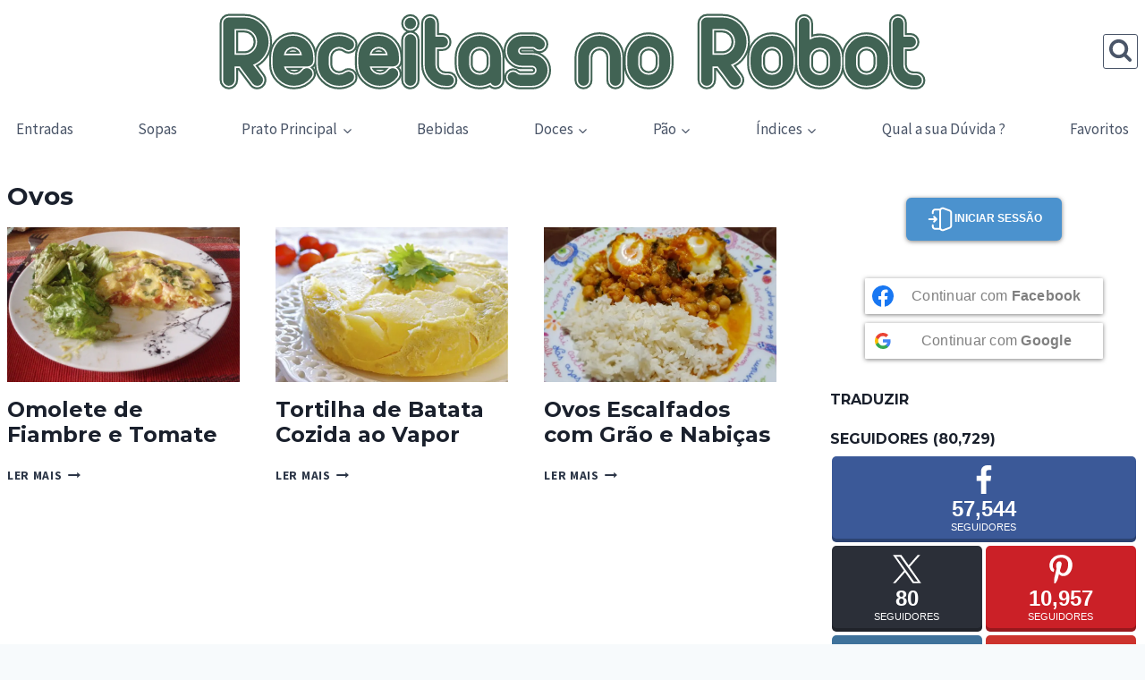

--- FILE ---
content_type: text/html; charset=UTF-8
request_url: https://receitasnorobot.com/prato/ovos
body_size: 98202
content:
<!doctype html><html lang="pt-PT" prefix="og: http://ogp.me/ns# fb: http://ogp.me/ns/fb#" class="no-js" itemtype="https://schema.org/Blog" itemscope><head><meta charset="UTF-8"><meta name="viewport" content="width=device-width, initial-scale=1, minimum-scale=1"><meta content="yes" name="apple-mobile-web-app-capable"><meta content="#009a3d" name="apple-mobile-web-app-status-bar-style"><meta content="#009a3d" name="theme-color"><link href="/favicon.ico" rel="shortcut icon" type="image/x-icon"><link href="/apple-icon-180x180.png" rel="apple-touch-icon"><link href="/manifest.json" rel="manifest"><meta content="Receitas no Robot Bimby®" name="application-name"><meta content="#ffffff" name="msapplication-TileColor"><meta content="/apple-icon-180x180.png" name="msapplication-TileImage"> <script async src="//pagead2.googlesyndication.com/pagead/js/adsbygoogle.js"></_script>
<script>
  (adsbygoogle = window.adsbygoogle || []).push({
    google_ad_client: "ca-pub-4859452606840436",
    enable_page_level_ads: true
  });</script><meta name='robots' content='index, follow, max-image-preview:large, max-snippet:-1, max-video-preview:-1' /><meta name="pinterest-rich-pin" content="false" /><title>Prato: Ovos - Receitas no Robot Bimby®</title><link rel="canonical" href="https://receitasnorobot.com/prato/ovos" /> <script type="application/ld+json" class="yoast-schema-graph">{"@context":"https://schema.org","@graph":[{"@type":"CollectionPage","@id":"https://receitasnorobot.com/prato/ovos","url":"https://receitasnorobot.com/prato/ovos","name":"Prato: Ovos - Receitas no Robot Bimby®","isPartOf":{"@id":"https://receitasnorobot.com/#website"},"primaryImageOfPage":{"@id":"https://receitasnorobot.com/prato/ovos#primaryimage"},"image":{"@id":"https://receitasnorobot.com/prato/ovos#primaryimage"},"thumbnailUrl":"https://i0.wp.com/receitasnorobot.com/wp-content/uploads/omolete-de-fiambre-e-tomate.jpg?fit=1500%2C1125&ssl=1","breadcrumb":{"@id":"https://receitasnorobot.com/prato/ovos#breadcrumb"},"inLanguage":"pt-PT"},{"@type":"ImageObject","inLanguage":"pt-PT","@id":"https://receitasnorobot.com/prato/ovos#primaryimage","url":"https://i0.wp.com/receitasnorobot.com/wp-content/uploads/omolete-de-fiambre-e-tomate.jpg?fit=1500%2C1125&ssl=1","contentUrl":"https://i0.wp.com/receitasnorobot.com/wp-content/uploads/omolete-de-fiambre-e-tomate.jpg?fit=1500%2C1125&ssl=1","width":1500,"height":1125},{"@type":"BreadcrumbList","@id":"https://receitasnorobot.com/prato/ovos#breadcrumb","itemListElement":[{"@type":"ListItem","position":1,"name":"Início","item":"https://receitasnorobot.com/"},{"@type":"ListItem","position":2,"name":"Ovos"}]},{"@type":"WebSite","@id":"https://receitasnorobot.com/#website","url":"https://receitasnorobot.com/","name":"Receitas no Robot","description":"Receitas fáceis e dicas para Bimby, Yammi, Monsieur Cuisine, Chef Express, Mycook, Companion e mais. Descobre pratos deliciosos, truques e inspiração!","publisher":{"@id":"https://receitasnorobot.com/#organization"},"alternateName":"BimbyWorld","potentialAction":[{"@type":"SearchAction","target":{"@type":"EntryPoint","urlTemplate":"https://receitasnorobot.com/?s={search_term_string}"},"query-input":{"@type":"PropertyValueSpecification","valueRequired":true,"valueName":"search_term_string"}}],"inLanguage":"pt-PT"},{"@type":"Organization","@id":"https://receitasnorobot.com/#organization","name":"Receitas no Robot","alternateName":"BimbyWorld","url":"https://receitasnorobot.com/","logo":{"@type":"ImageObject","inLanguage":"pt-PT","@id":"https://receitasnorobot.com/#/schema/logo/image/","url":"https://receitasnorobot.com/wp-content/uploads/logotype.svg","contentUrl":"https://receitasnorobot.com/wp-content/uploads/logotype.svg","width":72,"height":8,"caption":"Receitas no Robot"},"image":{"@id":"https://receitasnorobot.com/#/schema/logo/image/"},"sameAs":["https://www.facebook.com/BlogReceitasNoRobot/","https://x.com/receitasnorobot","https://www.pinterest.com/receitasnorobot","https://www.instagram.com/receitasnorobot/","https://www.youtube.com/@Receitasnorobot"]}]}</script> <link rel='dns-prefetch' href='//www.googletagmanager.com' /><link rel='dns-prefetch' href='//stats.wp.com' /><link rel='dns-prefetch' href='//maxcdn.bootstrapcdn.com' /><link rel='dns-prefetch' href='//widgets.wp.com' /><link rel='dns-prefetch' href='//s0.wp.com' /><link rel='dns-prefetch' href='//0.gravatar.com' /><link rel='dns-prefetch' href='//1.gravatar.com' /><link rel='dns-prefetch' href='//2.gravatar.com' /><link rel='dns-prefetch' href='//pagead2.googlesyndication.com' /><link rel='dns-prefetch' href='//fundingchoicesmessages.google.com' /><link rel='preconnect' href='//i0.wp.com' /><link rel='preconnect' href='//c0.wp.com' /><link rel="alternate" type="application/rss+xml" title="Receitas no Robot Bimby® &raquo; Feed" href="https://receitasnorobot.com/feed" /><link rel="alternate" type="application/rss+xml" title="Receitas no Robot Bimby® &raquo; Feed de comentários" href="https://receitasnorobot.com/comments/feed" /> <script type="application/ld+json">{"@context":"http:\/\/schema.org","@type":"ItemList","url":"https:\/\/receitasnorobot.com\/prato\/ovos","itemListElement":[{"@type":"ListItem","position":1,"url":"https:\/\/receitasnorobot.com\/omolete-de-fiambre-e-tomate"},{"@type":"ListItem","position":2,"url":"https:\/\/receitasnorobot.com\/tortilha-de-batata-cozida-ao-vapor"},{"@type":"ListItem","position":3,"url":"https:\/\/receitasnorobot.com\/ovos-escalfados-com-grao-e-nabicas"}],"numberOfItems":3}</script> <script src="[data-uri]" defer></script> <link rel="alternate" type="application/rss+xml" title="Feed Receitas no Robot Bimby® &raquo; Ovos Prato" href="https://receitasnorobot.com/prato/ovos/feed" /><style id='wp-img-auto-sizes-contain-inline-css'>img:is([sizes=auto i],[sizes^="auto," i]){contain-intrinsic-size:3000px 1500px}
/*# sourceURL=wp-img-auto-sizes-contain-inline-css */</style><link data-optimized="1" rel='stylesheet' id='widget-socialcounts-style-css' href='https://receitasnorobot.com/wp-content/litespeed/css/7c3a8fc9992dc32ca6e18a0e7141fb65.css?ver=5c304' media='all' /><style id='wp-emoji-styles-inline-css'>img.wp-smiley, img.emoji {
		display: inline !important;
		border: none !important;
		box-shadow: none !important;
		height: 1em !important;
		width: 1em !important;
		margin: 0 0.07em !important;
		vertical-align: -0.1em !important;
		background: none !important;
		padding: 0 !important;
	}
/*# sourceURL=wp-emoji-styles-inline-css */</style><link rel='stylesheet' id='wp-block-library-css' href='https://c0.wp.com/c/6.9/wp-includes/css/dist/block-library/style.min.css' media='all' /><style id='wp-block-paragraph-inline-css'>.is-small-text{font-size:.875em}.is-regular-text{font-size:1em}.is-large-text{font-size:2.25em}.is-larger-text{font-size:3em}.has-drop-cap:not(:focus):first-letter{float:left;font-size:8.4em;font-style:normal;font-weight:100;line-height:.68;margin:.05em .1em 0 0;text-transform:uppercase}body.rtl .has-drop-cap:not(:focus):first-letter{float:none;margin-left:.1em}p.has-drop-cap.has-background{overflow:hidden}:root :where(p.has-background){padding:1.25em 2.375em}:where(p.has-text-color:not(.has-link-color)) a{color:inherit}p.has-text-align-left[style*="writing-mode:vertical-lr"],p.has-text-align-right[style*="writing-mode:vertical-rl"]{rotate:180deg}
/*# sourceURL=https://c0.wp.com/c/6.9/wp-includes/blocks/paragraph/style.min.css */</style><style id='global-styles-inline-css'>:root{--wp--preset--aspect-ratio--square: 1;--wp--preset--aspect-ratio--4-3: 4/3;--wp--preset--aspect-ratio--3-4: 3/4;--wp--preset--aspect-ratio--3-2: 3/2;--wp--preset--aspect-ratio--2-3: 2/3;--wp--preset--aspect-ratio--16-9: 16/9;--wp--preset--aspect-ratio--9-16: 9/16;--wp--preset--color--black: #000000;--wp--preset--color--cyan-bluish-gray: #abb8c3;--wp--preset--color--white: #ffffff;--wp--preset--color--pale-pink: #f78da7;--wp--preset--color--vivid-red: #cf2e2e;--wp--preset--color--luminous-vivid-orange: #ff6900;--wp--preset--color--luminous-vivid-amber: #fcb900;--wp--preset--color--light-green-cyan: #7bdcb5;--wp--preset--color--vivid-green-cyan: #00d084;--wp--preset--color--pale-cyan-blue: #8ed1fc;--wp--preset--color--vivid-cyan-blue: #0693e3;--wp--preset--color--vivid-purple: #9b51e0;--wp--preset--color--theme-palette-1: var(--global-palette1);--wp--preset--color--theme-palette-2: var(--global-palette2);--wp--preset--color--theme-palette-3: var(--global-palette3);--wp--preset--color--theme-palette-4: var(--global-palette4);--wp--preset--color--theme-palette-5: var(--global-palette5);--wp--preset--color--theme-palette-6: var(--global-palette6);--wp--preset--color--theme-palette-7: var(--global-palette7);--wp--preset--color--theme-palette-8: var(--global-palette8);--wp--preset--color--theme-palette-9: var(--global-palette9);--wp--preset--color--theme-palette-10: var(--global-palette10);--wp--preset--color--theme-palette-11: var(--global-palette11);--wp--preset--color--theme-palette-12: var(--global-palette12);--wp--preset--color--theme-palette-13: var(--global-palette13);--wp--preset--color--theme-palette-14: var(--global-palette14);--wp--preset--color--theme-palette-15: var(--global-palette15);--wp--preset--gradient--vivid-cyan-blue-to-vivid-purple: linear-gradient(135deg,rgb(6,147,227) 0%,rgb(155,81,224) 100%);--wp--preset--gradient--light-green-cyan-to-vivid-green-cyan: linear-gradient(135deg,rgb(122,220,180) 0%,rgb(0,208,130) 100%);--wp--preset--gradient--luminous-vivid-amber-to-luminous-vivid-orange: linear-gradient(135deg,rgb(252,185,0) 0%,rgb(255,105,0) 100%);--wp--preset--gradient--luminous-vivid-orange-to-vivid-red: linear-gradient(135deg,rgb(255,105,0) 0%,rgb(207,46,46) 100%);--wp--preset--gradient--very-light-gray-to-cyan-bluish-gray: linear-gradient(135deg,rgb(238,238,238) 0%,rgb(169,184,195) 100%);--wp--preset--gradient--cool-to-warm-spectrum: linear-gradient(135deg,rgb(74,234,220) 0%,rgb(151,120,209) 20%,rgb(207,42,186) 40%,rgb(238,44,130) 60%,rgb(251,105,98) 80%,rgb(254,248,76) 100%);--wp--preset--gradient--blush-light-purple: linear-gradient(135deg,rgb(255,206,236) 0%,rgb(152,150,240) 100%);--wp--preset--gradient--blush-bordeaux: linear-gradient(135deg,rgb(254,205,165) 0%,rgb(254,45,45) 50%,rgb(107,0,62) 100%);--wp--preset--gradient--luminous-dusk: linear-gradient(135deg,rgb(255,203,112) 0%,rgb(199,81,192) 50%,rgb(65,88,208) 100%);--wp--preset--gradient--pale-ocean: linear-gradient(135deg,rgb(255,245,203) 0%,rgb(182,227,212) 50%,rgb(51,167,181) 100%);--wp--preset--gradient--electric-grass: linear-gradient(135deg,rgb(202,248,128) 0%,rgb(113,206,126) 100%);--wp--preset--gradient--midnight: linear-gradient(135deg,rgb(2,3,129) 0%,rgb(40,116,252) 100%);--wp--preset--font-size--small: var(--global-font-size-small);--wp--preset--font-size--medium: var(--global-font-size-medium);--wp--preset--font-size--large: var(--global-font-size-large);--wp--preset--font-size--x-large: 42px;--wp--preset--font-size--larger: var(--global-font-size-larger);--wp--preset--font-size--xxlarge: var(--global-font-size-xxlarge);--wp--preset--spacing--20: 0.44rem;--wp--preset--spacing--30: 0.67rem;--wp--preset--spacing--40: 1rem;--wp--preset--spacing--50: 1.5rem;--wp--preset--spacing--60: 2.25rem;--wp--preset--spacing--70: 3.38rem;--wp--preset--spacing--80: 5.06rem;--wp--preset--shadow--natural: 6px 6px 9px rgba(0, 0, 0, 0.2);--wp--preset--shadow--deep: 12px 12px 50px rgba(0, 0, 0, 0.4);--wp--preset--shadow--sharp: 6px 6px 0px rgba(0, 0, 0, 0.2);--wp--preset--shadow--outlined: 6px 6px 0px -3px rgb(255, 255, 255), 6px 6px rgb(0, 0, 0);--wp--preset--shadow--crisp: 6px 6px 0px rgb(0, 0, 0);}:where(.is-layout-flex){gap: 0.5em;}:where(.is-layout-grid){gap: 0.5em;}body .is-layout-flex{display: flex;}.is-layout-flex{flex-wrap: wrap;align-items: center;}.is-layout-flex > :is(*, div){margin: 0;}body .is-layout-grid{display: grid;}.is-layout-grid > :is(*, div){margin: 0;}:where(.wp-block-columns.is-layout-flex){gap: 2em;}:where(.wp-block-columns.is-layout-grid){gap: 2em;}:where(.wp-block-post-template.is-layout-flex){gap: 1.25em;}:where(.wp-block-post-template.is-layout-grid){gap: 1.25em;}.has-black-color{color: var(--wp--preset--color--black) !important;}.has-cyan-bluish-gray-color{color: var(--wp--preset--color--cyan-bluish-gray) !important;}.has-white-color{color: var(--wp--preset--color--white) !important;}.has-pale-pink-color{color: var(--wp--preset--color--pale-pink) !important;}.has-vivid-red-color{color: var(--wp--preset--color--vivid-red) !important;}.has-luminous-vivid-orange-color{color: var(--wp--preset--color--luminous-vivid-orange) !important;}.has-luminous-vivid-amber-color{color: var(--wp--preset--color--luminous-vivid-amber) !important;}.has-light-green-cyan-color{color: var(--wp--preset--color--light-green-cyan) !important;}.has-vivid-green-cyan-color{color: var(--wp--preset--color--vivid-green-cyan) !important;}.has-pale-cyan-blue-color{color: var(--wp--preset--color--pale-cyan-blue) !important;}.has-vivid-cyan-blue-color{color: var(--wp--preset--color--vivid-cyan-blue) !important;}.has-vivid-purple-color{color: var(--wp--preset--color--vivid-purple) !important;}.has-black-background-color{background-color: var(--wp--preset--color--black) !important;}.has-cyan-bluish-gray-background-color{background-color: var(--wp--preset--color--cyan-bluish-gray) !important;}.has-white-background-color{background-color: var(--wp--preset--color--white) !important;}.has-pale-pink-background-color{background-color: var(--wp--preset--color--pale-pink) !important;}.has-vivid-red-background-color{background-color: var(--wp--preset--color--vivid-red) !important;}.has-luminous-vivid-orange-background-color{background-color: var(--wp--preset--color--luminous-vivid-orange) !important;}.has-luminous-vivid-amber-background-color{background-color: var(--wp--preset--color--luminous-vivid-amber) !important;}.has-light-green-cyan-background-color{background-color: var(--wp--preset--color--light-green-cyan) !important;}.has-vivid-green-cyan-background-color{background-color: var(--wp--preset--color--vivid-green-cyan) !important;}.has-pale-cyan-blue-background-color{background-color: var(--wp--preset--color--pale-cyan-blue) !important;}.has-vivid-cyan-blue-background-color{background-color: var(--wp--preset--color--vivid-cyan-blue) !important;}.has-vivid-purple-background-color{background-color: var(--wp--preset--color--vivid-purple) !important;}.has-black-border-color{border-color: var(--wp--preset--color--black) !important;}.has-cyan-bluish-gray-border-color{border-color: var(--wp--preset--color--cyan-bluish-gray) !important;}.has-white-border-color{border-color: var(--wp--preset--color--white) !important;}.has-pale-pink-border-color{border-color: var(--wp--preset--color--pale-pink) !important;}.has-vivid-red-border-color{border-color: var(--wp--preset--color--vivid-red) !important;}.has-luminous-vivid-orange-border-color{border-color: var(--wp--preset--color--luminous-vivid-orange) !important;}.has-luminous-vivid-amber-border-color{border-color: var(--wp--preset--color--luminous-vivid-amber) !important;}.has-light-green-cyan-border-color{border-color: var(--wp--preset--color--light-green-cyan) !important;}.has-vivid-green-cyan-border-color{border-color: var(--wp--preset--color--vivid-green-cyan) !important;}.has-pale-cyan-blue-border-color{border-color: var(--wp--preset--color--pale-cyan-blue) !important;}.has-vivid-cyan-blue-border-color{border-color: var(--wp--preset--color--vivid-cyan-blue) !important;}.has-vivid-purple-border-color{border-color: var(--wp--preset--color--vivid-purple) !important;}.has-vivid-cyan-blue-to-vivid-purple-gradient-background{background: var(--wp--preset--gradient--vivid-cyan-blue-to-vivid-purple) !important;}.has-light-green-cyan-to-vivid-green-cyan-gradient-background{background: var(--wp--preset--gradient--light-green-cyan-to-vivid-green-cyan) !important;}.has-luminous-vivid-amber-to-luminous-vivid-orange-gradient-background{background: var(--wp--preset--gradient--luminous-vivid-amber-to-luminous-vivid-orange) !important;}.has-luminous-vivid-orange-to-vivid-red-gradient-background{background: var(--wp--preset--gradient--luminous-vivid-orange-to-vivid-red) !important;}.has-very-light-gray-to-cyan-bluish-gray-gradient-background{background: var(--wp--preset--gradient--very-light-gray-to-cyan-bluish-gray) !important;}.has-cool-to-warm-spectrum-gradient-background{background: var(--wp--preset--gradient--cool-to-warm-spectrum) !important;}.has-blush-light-purple-gradient-background{background: var(--wp--preset--gradient--blush-light-purple) !important;}.has-blush-bordeaux-gradient-background{background: var(--wp--preset--gradient--blush-bordeaux) !important;}.has-luminous-dusk-gradient-background{background: var(--wp--preset--gradient--luminous-dusk) !important;}.has-pale-ocean-gradient-background{background: var(--wp--preset--gradient--pale-ocean) !important;}.has-electric-grass-gradient-background{background: var(--wp--preset--gradient--electric-grass) !important;}.has-midnight-gradient-background{background: var(--wp--preset--gradient--midnight) !important;}.has-small-font-size{font-size: var(--wp--preset--font-size--small) !important;}.has-medium-font-size{font-size: var(--wp--preset--font-size--medium) !important;}.has-large-font-size{font-size: var(--wp--preset--font-size--large) !important;}.has-x-large-font-size{font-size: var(--wp--preset--font-size--x-large) !important;}
/*# sourceURL=global-styles-inline-css */</style><style id='classic-theme-styles-inline-css'>/*! This file is auto-generated */
.wp-block-button__link{color:#fff;background-color:#32373c;border-radius:9999px;box-shadow:none;text-decoration:none;padding:calc(.667em + 2px) calc(1.333em + 2px);font-size:1.125em}.wp-block-file__button{background:#32373c;color:#fff;text-decoration:none}
/*# sourceURL=/wp-includes/css/classic-themes.min.css */</style><link data-optimized="1" rel='stylesheet' id='awsm-ead-public-css' href='https://receitasnorobot.com/wp-content/litespeed/css/7b38a0eb615e3d7b27a7e767b9a0a6f1.css?ver=b42df' media='all' /><link data-optimized="1" rel='stylesheet' id='crp-public-css' href='https://receitasnorobot.com/wp-content/litespeed/css/dd79c035c69ea4546a0b99f3976b377c.css?ver=16cfe' media='all' /><link data-optimized="1" rel='stylesheet' id='pwp-offline-style-css' href='https://receitasnorobot.com/wp-content/litespeed/css/b56accb56ea64092326288703b19aa9b.css?ver=73093' media='all' /><link data-optimized="1" rel='stylesheet' id='sfwppa-public-style-css' href='https://receitasnorobot.com/wp-content/litespeed/css/e10b833e16ad1d590e19bd3a81d7b312.css?ver=704fd' media='all' /><link data-optimized="1" rel='stylesheet' id='vlp-public-css' href='https://receitasnorobot.com/wp-content/litespeed/css/ed5a7f5dc3dc58340cfc74f1cec5ba83.css?ver=386e5' media='all' /><link data-optimized="1" rel='stylesheet' id='copy_post_url_css-css' href='https://receitasnorobot.com/wp-content/litespeed/css/a1d26a536be25fd4c824aa4a9653b40a.css?ver=7d6d4' media='all' /><link data-optimized="1" rel='stylesheet' id='dps-columns-css' href='https://receitasnorobot.com/wp-content/litespeed/css/b5cd82282da4bcd1d9589ea83c3325c6.css?ver=4e6d7' media='all' /><link data-optimized="1" rel='stylesheet' id='zct_tl_style-css' href='https://receitasnorobot.com/wp-content/litespeed/css/0bdf254dd84f290ead0e26adb09b2738.css?ver=0f564' media='all' /><link data-optimized="1" rel='stylesheet' id='kadence-global-css' href='https://receitasnorobot.com/wp-content/litespeed/css/a796134f2986d3e9eeadfffbf0054eb3.css?ver=3c60e' media='all' /><style id='kadence-global-inline-css'>/* Kadence Base CSS */
:root{--global-palette1:#5e8e79;--global-palette2:#416354;--global-palette3:#1A202C;--global-palette4:#2D3748;--global-palette5:#4A5568;--global-palette6:#718096;--global-palette7:#EDF2F7;--global-palette8:#F7FAFC;--global-palette9:#ffffff;--global-palette10:oklch(from var(--global-palette1) calc(l + 0.10 * (1 - l)) calc(c * 1.00) calc(h + 180) / 100%);--global-palette11:#13612e;--global-palette12:#1159af;--global-palette13:#b82105;--global-palette14:#f7630c;--global-palette15:#f5a524;--global-palette9rgb:255, 255, 255;--global-palette-highlight:var(--global-palette1);--global-palette-highlight-alt:var(--global-palette2);--global-palette-highlight-alt2:var(--global-palette9);--global-palette-btn-bg:var(--global-palette1);--global-palette-btn-bg-hover:var(--global-palette2);--global-palette-btn:var(--global-palette9);--global-palette-btn-hover:var(--global-palette9);--global-palette-btn-sec-bg:var(--global-palette7);--global-palette-btn-sec-bg-hover:var(--global-palette2);--global-palette-btn-sec:var(--global-palette3);--global-palette-btn-sec-hover:var(--global-palette9);--global-body-font-family:'Source Sans Pro', var(--global-fallback-font);--global-heading-font-family:Montserrat, var(--global-fallback-font);--global-primary-nav-font-family:inherit;--global-fallback-font:sans-serif;--global-display-fallback-font:sans-serif;--global-content-width:1290px;--global-content-wide-width:calc(1290px + 230px);--global-content-narrow-width:842px;--global-content-edge-padding:0.5rem;--global-content-boxed-padding:2rem;--global-calc-content-width:calc(1290px - var(--global-content-edge-padding) - var(--global-content-edge-padding) );--wp--style--global--content-size:var(--global-calc-content-width);}.wp-site-blocks{--global-vw:calc( 100vw - ( 0.5 * var(--scrollbar-offset)));}body{background:var(--global-palette8);-webkit-font-smoothing:antialiased;-moz-osx-font-smoothing:grayscale;}body, input, select, optgroup, textarea{font-style:normal;font-weight:normal;font-size:17px;line-height:1.6;font-family:var(--global-body-font-family);color:var(--global-palette4);}.content-bg, body.content-style-unboxed .site{background:var(--global-palette9);}h1,h2,h3,h4,h5,h6{font-family:var(--global-heading-font-family);}h1{font-style:normal;font-weight:700;font-size:28px;line-height:1.3;color:var(--global-palette3);}h2{font-style:normal;font-weight:700;font-size:24px;line-height:1.2;color:var(--global-palette3);}h3{font-style:normal;font-weight:700;font-size:20px;line-height:1.2;color:var(--global-palette3);}h4{font-weight:700;font-size:22px;line-height:1.5;color:var(--global-palette4);}h5{font-weight:700;font-size:20px;line-height:1.5;color:var(--global-palette4);}h6{font-weight:700;font-size:18px;line-height:1.5;color:var(--global-palette5);}.entry-hero .kadence-breadcrumbs{max-width:1290px;}.site-container, .site-header-row-layout-contained, .site-footer-row-layout-contained, .entry-hero-layout-contained, .comments-area, .alignfull > .wp-block-cover__inner-container, .alignwide > .wp-block-cover__inner-container{max-width:var(--global-content-width);}.content-width-narrow .content-container.site-container, .content-width-narrow .hero-container.site-container{max-width:var(--global-content-narrow-width);}@media all and (min-width: 1520px){.wp-site-blocks .content-container  .alignwide{margin-left:-115px;margin-right:-115px;width:unset;max-width:unset;}}@media all and (min-width: 1102px){.content-width-narrow .wp-site-blocks .content-container .alignwide{margin-left:-130px;margin-right:-130px;width:unset;max-width:unset;}}.content-style-boxed .wp-site-blocks .entry-content .alignwide{margin-left:calc( -1 * var( --global-content-boxed-padding ) );margin-right:calc( -1 * var( --global-content-boxed-padding ) );}.content-area{margin-top:1rem;margin-bottom:1rem;}@media all and (max-width: 1024px){.content-area{margin-top:3rem;margin-bottom:3rem;}}@media all and (max-width: 767px){.content-area{margin-top:2rem;margin-bottom:2rem;}}@media all and (max-width: 1024px){:root{--global-content-boxed-padding:2rem;}}@media all and (max-width: 767px){:root{--global-content-boxed-padding:1.5rem;}}.entry-content-wrap{padding:2rem;}@media all and (max-width: 1024px){.entry-content-wrap{padding:2rem;}}@media all and (max-width: 767px){.entry-content-wrap{padding:1.5rem;}}.entry.single-entry{box-shadow:0px 15px 15px -10px rgba(0,0,0,0.05);}.entry.loop-entry{box-shadow:0px 15px 15px -10px rgba(0,0,0,0.05);}.loop-entry .entry-content-wrap{padding:2rem;}@media all and (max-width: 1024px){.loop-entry .entry-content-wrap{padding:2rem;}}@media all and (max-width: 767px){.loop-entry .entry-content-wrap{padding:1.5rem;}}.primary-sidebar.widget-area .widget{margin-bottom:1.5em;color:var(--global-palette4);}.primary-sidebar.widget-area .widget-title{font-weight:700;font-size:20px;line-height:1.5;color:var(--global-palette3);}button, .button, .wp-block-button__link, input[type="button"], input[type="reset"], input[type="submit"], .fl-button, .elementor-button-wrapper .elementor-button, .wc-block-components-checkout-place-order-button, .wc-block-cart__submit{box-shadow:0px 0px 0px -7px rgba(0,0,0,0);}button:hover, button:focus, button:active, .button:hover, .button:focus, .button:active, .wp-block-button__link:hover, .wp-block-button__link:focus, .wp-block-button__link:active, input[type="button"]:hover, input[type="button"]:focus, input[type="button"]:active, input[type="reset"]:hover, input[type="reset"]:focus, input[type="reset"]:active, input[type="submit"]:hover, input[type="submit"]:focus, input[type="submit"]:active, .elementor-button-wrapper .elementor-button:hover, .elementor-button-wrapper .elementor-button:focus, .elementor-button-wrapper .elementor-button:active, .wc-block-cart__submit:hover{box-shadow:0px 15px 25px -7px rgba(0,0,0,0.1);}.kb-button.kb-btn-global-outline.kb-btn-global-inherit{padding-top:calc(px - 2px);padding-right:calc(px - 2px);padding-bottom:calc(px - 2px);padding-left:calc(px - 2px);}.entry-content :where(.wp-block-image) img, .entry-content :where(.wp-block-kadence-image) img{border-radius:10px;}@media all and (max-width: 1024px){.entry-content :where(.wp-block-image) img, .entry-content :where(.wp-block-kadence-image) img{border-radius:24px;}}@media all and (min-width: 1025px){.transparent-header .entry-hero .entry-hero-container-inner{padding-top:calc(0px + 80px);}}@media all and (max-width: 1024px){.mobile-transparent-header .entry-hero .entry-hero-container-inner{padding-top:0px;}}@media all and (max-width: 767px){.mobile-transparent-header .entry-hero .entry-hero-container-inner{padding-top:0px;}}#kt-scroll-up-reader, #kt-scroll-up{border-radius:0px 0px 0px 0px;bottom:30px;font-size:1.2em;padding:0.4em 0.4em 0.4em 0.4em;}#kt-scroll-up-reader.scroll-up-side-right, #kt-scroll-up.scroll-up-side-right{right:30px;}#kt-scroll-up-reader.scroll-up-side-left, #kt-scroll-up.scroll-up-side-left{left:30px;}
/* Kadence Header CSS */
@media all and (max-width: 1024px){.mobile-transparent-header #masthead{position:absolute;left:0px;right:0px;z-index:100;}.kadence-scrollbar-fixer.mobile-transparent-header #masthead{right:var(--scrollbar-offset,0);}.mobile-transparent-header #masthead, .mobile-transparent-header .site-top-header-wrap .site-header-row-container-inner, .mobile-transparent-header .site-main-header-wrap .site-header-row-container-inner, .mobile-transparent-header .site-bottom-header-wrap .site-header-row-container-inner{background:transparent;}.site-header-row-tablet-layout-fullwidth, .site-header-row-tablet-layout-standard{padding:0px;}}@media all and (min-width: 1025px){.transparent-header #masthead{position:absolute;left:0px;right:0px;z-index:100;}.transparent-header.kadence-scrollbar-fixer #masthead{right:var(--scrollbar-offset,0);}.transparent-header #masthead, .transparent-header .site-top-header-wrap .site-header-row-container-inner, .transparent-header .site-main-header-wrap .site-header-row-container-inner, .transparent-header .site-bottom-header-wrap .site-header-row-container-inner{background:transparent;}}.site-branding a.brand img{max-width:800px;}.site-branding a.brand img.svg-logo-image{width:800px;}@media all and (max-width: 1024px){.site-branding a.brand img{max-width:530px;}.site-branding a.brand img.svg-logo-image{width:530px;}}@media all and (max-width: 767px){.site-branding a.brand img{max-width:248px;}.site-branding a.brand img.svg-logo-image{width:248px;}}.site-branding{padding:10px 0px 0px 0px;}#masthead, #masthead .kadence-sticky-header.item-is-fixed:not(.item-at-start):not(.site-header-row-container):not(.site-main-header-wrap), #masthead .kadence-sticky-header.item-is-fixed:not(.item-at-start) > .site-header-row-container-inner{background:#ffffff;}.site-main-header-inner-wrap{min-height:80px;}.site-top-header-inner-wrap{min-height:0px;}.header-navigation[class*="header-navigation-style-underline"] .header-menu-container.primary-menu-container>ul>li>a:after{width:calc( 100% - 1.2em);}.main-navigation .primary-menu-container > ul > li.menu-item > a{padding-left:calc(1.2em / 2);padding-right:calc(1.2em / 2);padding-top:0.6em;padding-bottom:0.6em;color:var(--global-palette5);}.main-navigation .primary-menu-container > ul > li.menu-item .dropdown-nav-special-toggle{right:calc(1.2em / 2);}.main-navigation .primary-menu-container > ul > li.menu-item > a:hover{color:var(--global-palette-highlight);}.main-navigation .primary-menu-container > ul > li.menu-item.current-menu-item > a{color:var(--global-palette3);}.header-navigation .header-menu-container ul ul.sub-menu, .header-navigation .header-menu-container ul ul.submenu{background:var(--global-palette3);box-shadow:0px 2px 13px 0px rgba(0,0,0,0.1);}.header-navigation .header-menu-container ul ul li.menu-item, .header-menu-container ul.menu > li.kadence-menu-mega-enabled > ul > li.menu-item > a{border-bottom:1px solid rgba(255,255,255,0.1);border-radius:0px 0px 0px 0px;}.header-navigation .header-menu-container ul ul li.menu-item > a{width:200px;padding-top:1em;padding-bottom:1em;color:var(--global-palette8);font-size:12px;}.header-navigation .header-menu-container ul ul li.menu-item > a:hover{color:var(--global-palette9);background:var(--global-palette4);border-radius:0px 0px 0px 0px;}.header-navigation .header-menu-container ul ul li.menu-item.current-menu-item > a{color:var(--global-palette9);background:var(--global-palette4);border-radius:0px 0px 0px 0px;}.mobile-toggle-open-container .menu-toggle-open, .mobile-toggle-open-container .menu-toggle-open:focus{color:var(--global-palette5);padding:0.4em 0.6em 0.4em 0.6em;font-size:14px;}.mobile-toggle-open-container .menu-toggle-open.menu-toggle-style-bordered{border:1px solid currentColor;}.mobile-toggle-open-container .menu-toggle-open .menu-toggle-icon{font-size:20px;}.mobile-toggle-open-container .menu-toggle-open:hover, .mobile-toggle-open-container .menu-toggle-open:focus-visible{color:var(--global-palette-highlight);}.mobile-navigation ul li{font-size:14px;}.mobile-navigation ul li a{padding-top:1em;padding-bottom:1em;}.mobile-navigation ul li > a, .mobile-navigation ul li.menu-item-has-children > .drawer-nav-drop-wrap{color:var(--global-palette8);}.mobile-navigation ul li.current-menu-item > a, .mobile-navigation ul li.current-menu-item.menu-item-has-children > .drawer-nav-drop-wrap{color:var(--global-palette-highlight);}.mobile-navigation ul li.menu-item-has-children .drawer-nav-drop-wrap, .mobile-navigation ul li:not(.menu-item-has-children) a{border-bottom:1px solid rgba(255,255,255,0.1);}.mobile-navigation:not(.drawer-navigation-parent-toggle-true) ul li.menu-item-has-children .drawer-nav-drop-wrap button{border-left:1px solid rgba(255,255,255,0.1);}#mobile-drawer .drawer-header .drawer-toggle{padding:0.6em 0.15em 0.6em 0.15em;font-size:24px;}.search-toggle-open-container .search-toggle-open{color:var(--global-palette5);padding:5px 5px 5px 5px;margin:10px 0px 0px 10px;}.search-toggle-open-container .search-toggle-open.search-toggle-style-bordered{border:1px solid currentColor;}.search-toggle-open-container .search-toggle-open .search-toggle-icon{font-size:1.5em;}@media all and (max-width: 1024px){.search-toggle-open-container .search-toggle-open .search-toggle-icon{font-size:1.25em;}}@media all and (max-width: 767px){.search-toggle-open-container .search-toggle-open .search-toggle-icon{font-size:18px;}}.search-toggle-open-container .search-toggle-open:hover, .search-toggle-open-container .search-toggle-open:focus{color:var(--global-palette-highlight);}#search-drawer .drawer-inner{background:rgba(9, 12, 16, 0.97);}@media all and (max-width: 1024px){#search-drawer .drawer-inner{background:#416354;}}
/* Kadence Footer CSS */
.site-middle-footer-inner-wrap{padding-top:5px;padding-bottom:5px;grid-column-gap:5px;grid-row-gap:5px;}.site-middle-footer-inner-wrap .widget{margin-bottom:5px;}.site-middle-footer-inner-wrap .site-footer-section:not(:last-child):after{right:calc(-5px / 2);}.site-bottom-footer-inner-wrap{padding-top:30px;padding-bottom:30px;grid-column-gap:30px;}.site-bottom-footer-inner-wrap .widget{margin-bottom:30px;}.site-bottom-footer-inner-wrap .site-footer-section:not(:last-child):after{right:calc(-30px / 2);}
/*# sourceURL=kadence-global-inline-css */</style><link data-optimized="1" rel='stylesheet' id='kadence-header-css' href='https://receitasnorobot.com/wp-content/litespeed/css/9ba82b22adc61b0bb9ebb4b577967521.css?ver=caec7' media='all' /><link data-optimized="1" rel='stylesheet' id='kadence-content-css' href='https://receitasnorobot.com/wp-content/litespeed/css/8bd2d7679d020419d46b30fd03ffeeea.css?ver=08677' media='all' /><link data-optimized="1" rel='stylesheet' id='kadence-footer-css' href='https://receitasnorobot.com/wp-content/litespeed/css/e44946e6bc978d6fa3e7fcbf37540cff.css?ver=87e6a' media='all' /><link data-optimized="1" rel='stylesheet' id='chld_thm_cfg_child-css' href='https://receitasnorobot.com/wp-content/litespeed/css/0fe4b6f969621e6fbb08ba62a4f6b3e2.css?ver=31a84' media='all' /><link rel='stylesheet' id='ala-fa-css' href='https://maxcdn.bootstrapcdn.com/font-awesome/4.4.0/css/font-awesome.min.css?ver=6.9' media='all' /><link data-optimized="1" rel='stylesheet' id='kadence-simplelightbox-css-css' href='https://receitasnorobot.com/wp-content/litespeed/css/df50be5de79bba4fdb730c021550b559.css?ver=5c98c' media='all' /><link rel='stylesheet' id='jetpack_likes-css' href='https://c0.wp.com/p/jetpack/15.4/modules/likes/style.css' media='all' /><link data-optimized="1" rel='stylesheet' id='widget-loginout-style-css' href='https://receitasnorobot.com/wp-content/litespeed/css/05a4c348919ffb4f05bbc2ae7046aecf.css?ver=cd64f' media='all' /><link data-optimized="1" rel='stylesheet' id='tablepress-default-css' href='https://receitasnorobot.com/wp-content/litespeed/css/3b50087e843ac844afd40e5fd9a8ccbe.css?ver=37ff7' media='all' /><link data-optimized="1" rel='stylesheet' id='simple-favorites-css' href='https://receitasnorobot.com/wp-content/litespeed/css/8c722473a18581b7091c2384a331cc18.css?ver=89726' media='all' /><style id='kadence-blocks-global-variables-inline-css'>:root {--global-kb-font-size-sm:clamp(0.8rem, 0.73rem + 0.217vw, 0.9rem);--global-kb-font-size-md:clamp(1.1rem, 0.995rem + 0.326vw, 1.25rem);--global-kb-font-size-lg:clamp(1.75rem, 1.576rem + 0.543vw, 2rem);--global-kb-font-size-xl:clamp(2.25rem, 1.728rem + 1.63vw, 3rem);--global-kb-font-size-xxl:clamp(2.5rem, 1.456rem + 3.26vw, 4rem);--global-kb-font-size-xxxl:clamp(2.75rem, 0.489rem + 7.065vw, 6rem);}
/*# sourceURL=kadence-blocks-global-variables-inline-css */</style><link data-optimized="1" rel='stylesheet' id='zct_add_site_css-css' href='https://receitasnorobot.com/wp-content/litespeed/css/b375a828f2a47713c15886246894295f.css?ver=af493' media='all' /> <script type="text/javascript" src="[data-uri]" defer></script><script id="jquery-core-js-extra" src="[data-uri]" defer></script> <script src="https://c0.wp.com/c/6.9/wp-includes/js/jquery/jquery.min.js" id="jquery-core-js"></script> <script src="https://c0.wp.com/c/6.9/wp-includes/js/jquery/jquery-migrate.min.js" id="jquery-migrate-js" defer data-deferred="1"></script> <script id="jquery-js-after" src="[data-uri]" defer></script> <script id="bodhi_svg_inline-js-extra" src="[data-uri]" defer></script> <script id="bodhi_svg_inline-js-after" src="[data-uri]" defer></script> <script id="favorites-js-extra" src="[data-uri]" defer></script> 
 <script src="https://www.googletagmanager.com/gtag/js?id=GT-KTRR9KC" id="google_gtagjs-js" defer data-deferred="1"></script> <script id="google_gtagjs-js-after" src="[data-uri]" defer></script> <link rel="https://api.w.org/" href="https://receitasnorobot.com/wp-json/" /><link rel="alternate" title="JSON" type="application/json" href="https://receitasnorobot.com/wp-json/wp/v2/wprm_course/4838" /><link rel="EditURI" type="application/rsd+xml" title="RSD" href="https://receitasnorobot.com/xmlrpc.php?rsd" /><meta name="generator" content="WordPress 6.9" /><link rel="apple-touch-icon" href="https://receitasnorobot.com/appleicon-60x60.png"><link rel="apple-touch-icon" sizes="76x76" href="https://receitasnorobot.com/appleicon-76x76.png"><link rel="apple-touch-icon" sizes="120x120" href="https://receitasnorobot.com/appleicon-120x120.png"><link rel="apple-touch-icon" sizes="152x152" href="https://receitasnorobot.com/appleicon-152x152.png"><meta name="generator" content="Site Kit by Google 1.170.0" /><script type='text/javascript' src="[data-uri]" defer></script> <script type="text/javascript" id="serviceworker-unregister" src="[data-uri]" defer></script> <script type="text/javascript" id="serviceworker" src="[data-uri]" defer></script> <link rel="manifest" href="https://receitasnorobot.com/wp-json/app/v1/pwp-manifest"><meta name="theme-color" content="#ffffff"><style type="text/css">.tippy-box[data-theme~="wprm"] { background-color: #333333; color: #FFFFFF; } .tippy-box[data-theme~="wprm"][data-placement^="top"] > .tippy-arrow::before { border-top-color: #333333; } .tippy-box[data-theme~="wprm"][data-placement^="bottom"] > .tippy-arrow::before { border-bottom-color: #333333; } .tippy-box[data-theme~="wprm"][data-placement^="left"] > .tippy-arrow::before { border-left-color: #333333; } .tippy-box[data-theme~="wprm"][data-placement^="right"] > .tippy-arrow::before { border-right-color: #333333; } .tippy-box[data-theme~="wprm"] a { color: #FFFFFF; } .wprm-comment-rating svg { width: 18px !important; height: 18px !important; } img.wprm-comment-rating { width: 90px !important; height: 18px !important; } body { --comment-rating-star-color: #343434; } body { --wprm-popup-font-size: 16px; } body { --wprm-popup-background: #ffffff; } body { --wprm-popup-title: #000000; } body { --wprm-popup-content: #444444; } body { --wprm-popup-button-background: #444444; } body { --wprm-popup-button-text: #ffffff; }</style><style type="text/css">.wprm-glossary-term {color: #5A822B;text-decoration: underline;cursor: help;}</style><meta property='fb:page_id' content='697189200313146' /><meta name='hashtags' content='#bimby #thermomix #bimbyworld #yougottaeatthis #foodstagram #yammi #foodphotography #foodbloggers #instayum #instafood #homecooking #foodpics #foodlover #eatstagram #portuguese #portuguesefood #picoftheday #viral ' /><meta property='og:logo' content='https://receitasnorobot.com/wp-content/uploads/facebook-logo-rnr.jpg' /> <script type="text/javascript" src="[data-uri]" defer></script> <style type="text/css">body {
					-webkit-touch-callout: none;
					-webkit-user-select: none;
					-khtml-user-select: none;
					-moz-user-select: none;
					-ms-user-select: none;
					user-select: none;
				}</style><meta name="keywords" content=", Receitas no Robot Bimby®, Receitas, no, Robot, Bimby®, Bimby, Receitas, Mundo, Cozinha, Cozinhar, Thremomix, Robot, Yammi, Chef Express, Cookii, MyCook, Moulinex, Cuisine, Companion, SuperCook, cantinho, jorge, clube, bolinho" />
<style>img#wpstats{display:none}</style><link rel="preload" id="kadence-header-preload" href="https://receitasnorobot.com/wp-content/themes/kadence/assets/css/header.min.css?ver=1768672243" as="style"><link rel="preload" id="kadence-content-preload" href="https://receitasnorobot.com/wp-content/themes/kadence/assets/css/content.min.css?ver=1768672243" as="style"><link rel="preload" id="kadence-sidebar-preload" href="https://receitasnorobot.com/wp-content/themes/kadence/assets/css/sidebar.min.css?ver=1768672243" as="style"><link rel="preload" id="kadence-footer-preload" href="https://receitasnorobot.com/wp-content/themes/kadence/assets/css/footer.min.css?ver=1768672243" as="style"><meta name="google-adsense-platform-account" content="ca-host-pub-2644536267352236"><meta name="google-adsense-platform-domain" content="sitekit.withgoogle.com"> <script src="[data-uri]" defer></script>  <script async src="https://pagead2.googlesyndication.com/pagead/js/adsbygoogle.js?client=ca-pub-4859452606840436&amp;host=ca-host-pub-2644536267352236" crossorigin="anonymous"></script>  <script src="https://fundingchoicesmessages.google.com/i/pub-4859452606840436?ers=1" nonce="IZaTFxk2XBlSUjahKcSreQ" defer data-deferred="1"></script><script nonce="IZaTFxk2XBlSUjahKcSreQ" src="[data-uri]" defer></script>  <script src="[data-uri]" defer></script> <style type="text/css">.crp-list {
    margin: 25px 0;
    display: flex;
    flex-wrap: wrap;
    font-size: 0.8em;
}

.crp-list-item {
    width: 33.3%;
    float: left;
    display: inline;
    text-align: center;
}

.crp-list-item:hover .crp-list-item-image {
    opacity: .75;
}

.crp-list-item-image img
{
      box-shadow: 3px 3px 5px #ccc;
    -moz-box-shadow: 3px 3px 5px #ccc;
    -webkit-box-shadow: 3px 3px 5px #ccc;
    -khtml-box-shadow: 3px 3px 5px #ccc;
    border: 1px solid #ccc;
}
}

.crp-list-item-title {
    color: #444;
    margin-bottom: 10px;
    font-size: 0.8em;
    font-weight: 300;
    line-height: 1.5em;
    letter-spacing: 0;
    display: block;
}

.crp-list-item-title a {
    color: #444;
}

.crp-list-item-title a:hover {
    color: #82b965;
}

@media screen and (max-width: 600px) {
    .crp-list-item {
        width: 50%;
    }
}</style><style type="text/css">/************************************************************
						Style-1
		************************************************************/
		.sfwppa-navi-style.sfwppa-style-1 .sfwppa-pages, 
		.sfwppa-navi-style.sfwppa-style-1 .wp-pagenavi .current,
		.sfwppa-navi-style.sfwppa-style-1 .nav-links .current, 
		.sfwppa-navi-style.sfwppa-style-1 .nav-links .page-numbers{font-size: 12px;color:#416354; border: 1px solid #416354;}
		
		.sfwppa-navi-style.sfwppa-style-1 .nav-links .current,
		.sfwppa-navi-style.sfwppa-style-1 .wp-pagenavi .current{ background: #416354; color:#ffffff;  border-right: 1px solid #416354;}
		
		.sfwppa-navi-style.sfwppa-style-1 .sfwppa-pages:hover, 
		.sfwppa-navi-style.sfwppa-style-1 .nav-links .page-numbers:hover { background: #416354;  border: 1px solid #416354; color:#ffffff;}</style><link rel='stylesheet' id='kadence-fonts-gfonts-css' href='https://fonts.googleapis.com/css?family=Source%20Sans%20Pro:regular,700%7CMontserrat:700&#038;display=swap' media='all' /><link rel="icon" href="https://i0.wp.com/receitasnorobot.com/wp-content/uploads/novo-logo-cozinheiro-v1.png?fit=32%2C32&#038;ssl=1" sizes="32x32" /><link rel="icon" href="https://i0.wp.com/receitasnorobot.com/wp-content/uploads/novo-logo-cozinheiro-v1.png?fit=192%2C192&#038;ssl=1" sizes="192x192" /><link rel="apple-touch-icon" href="https://i0.wp.com/receitasnorobot.com/wp-content/uploads/novo-logo-cozinheiro-v1.png?fit=180%2C180&#038;ssl=1" /><meta name="msapplication-TileImage" content="https://i0.wp.com/receitasnorobot.com/wp-content/uploads/novo-logo-cozinheiro-v1.png?fit=270%2C270&#038;ssl=1" /><style type="text/css">div.nsl-container[data-align="left"] {
    text-align: left;
}

div.nsl-container[data-align="center"] {
    text-align: center;
}

div.nsl-container[data-align="right"] {
    text-align: right;
}


div.nsl-container div.nsl-container-buttons a[data-plugin="nsl"] {
    text-decoration: none;
    box-shadow: none;
    border: 0;
}

div.nsl-container .nsl-container-buttons {
    display: flex;
    padding: 5px 0;
}

div.nsl-container.nsl-container-block .nsl-container-buttons {
    display: inline-grid;
    grid-template-columns: minmax(145px, auto);
}

div.nsl-container-block-fullwidth .nsl-container-buttons {
    flex-flow: column;
    align-items: center;
}

div.nsl-container-block-fullwidth .nsl-container-buttons a,
div.nsl-container-block .nsl-container-buttons a {
    flex: 1 1 auto;
    display: block;
    margin: 5px 0;
    width: 100%;
}

div.nsl-container-inline {
    margin: -5px;
    text-align: left;
}

div.nsl-container-inline .nsl-container-buttons {
    justify-content: center;
    flex-wrap: wrap;
}

div.nsl-container-inline .nsl-container-buttons a {
    margin: 5px;
    display: inline-block;
}

div.nsl-container-grid .nsl-container-buttons {
    flex-flow: row;
    align-items: center;
    flex-wrap: wrap;
}

div.nsl-container-grid .nsl-container-buttons a {
    flex: 1 1 auto;
    display: block;
    margin: 5px;
    max-width: 280px;
    width: 100%;
}

@media only screen and (min-width: 650px) {
    div.nsl-container-grid .nsl-container-buttons a {
        width: auto;
    }
}

div.nsl-container .nsl-button {
    cursor: pointer;
    vertical-align: top;
    border-radius: 4px;
}

div.nsl-container .nsl-button-default {
    color: #fff;
    display: flex;
}

div.nsl-container .nsl-button-icon {
    display: inline-block;
}

div.nsl-container .nsl-button-svg-container {
    flex: 0 0 auto;
    padding: 8px;
    display: flex;
    align-items: center;
}

div.nsl-container svg {
    height: 24px;
    width: 24px;
    vertical-align: top;
}

div.nsl-container .nsl-button-default div.nsl-button-label-container {
    margin: 0 24px 0 12px;
    padding: 10px 0;
    font-family: Helvetica, Arial, sans-serif;
    font-size: 16px;
    line-height: 20px;
    letter-spacing: .25px;
    overflow: hidden;
    text-align: center;
    text-overflow: clip;
    white-space: nowrap;
    flex: 1 1 auto;
    -webkit-font-smoothing: antialiased;
    -moz-osx-font-smoothing: grayscale;
    text-transform: none;
    display: inline-block;
}

div.nsl-container .nsl-button-google[data-skin="light"] {
    box-shadow: inset 0 0 0 1px #747775;
    color: #1f1f1f;
}

div.nsl-container .nsl-button-google[data-skin="dark"] {
    box-shadow: inset 0 0 0 1px #8E918F;
    color: #E3E3E3;
}

div.nsl-container .nsl-button-google[data-skin="neutral"] {
    color: #1F1F1F;
}

div.nsl-container .nsl-button-google div.nsl-button-label-container {
    font-family: "Roboto Medium", Roboto, Helvetica, Arial, sans-serif;
}

div.nsl-container .nsl-button-apple .nsl-button-svg-container {
    padding: 0 6px;
}

div.nsl-container .nsl-button-apple .nsl-button-svg-container svg {
    height: 40px;
    width: auto;
}

div.nsl-container .nsl-button-apple[data-skin="light"] {
    color: #000;
    box-shadow: 0 0 0 1px #000;
}

div.nsl-container .nsl-button-facebook[data-skin="white"] {
    color: #000;
    box-shadow: inset 0 0 0 1px #000;
}

div.nsl-container .nsl-button-facebook[data-skin="light"] {
    color: #1877F2;
    box-shadow: inset 0 0 0 1px #1877F2;
}

div.nsl-container .nsl-button-spotify[data-skin="white"] {
    color: #191414;
    box-shadow: inset 0 0 0 1px #191414;
}

div.nsl-container .nsl-button-apple div.nsl-button-label-container {
    font-size: 17px;
    font-family: -apple-system, BlinkMacSystemFont, "Segoe UI", Roboto, Helvetica, Arial, sans-serif, "Apple Color Emoji", "Segoe UI Emoji", "Segoe UI Symbol";
}

div.nsl-container .nsl-button-slack div.nsl-button-label-container {
    font-size: 17px;
    font-family: -apple-system, BlinkMacSystemFont, "Segoe UI", Roboto, Helvetica, Arial, sans-serif, "Apple Color Emoji", "Segoe UI Emoji", "Segoe UI Symbol";
}

div.nsl-container .nsl-button-slack[data-skin="light"] {
    color: #000000;
    box-shadow: inset 0 0 0 1px #DDDDDD;
}

div.nsl-container .nsl-button-tiktok[data-skin="light"] {
    color: #161823;
    box-shadow: 0 0 0 1px rgba(22, 24, 35, 0.12);
}


div.nsl-container .nsl-button-kakao {
    color: rgba(0, 0, 0, 0.85);
}

.nsl-clear {
    clear: both;
}

.nsl-container {
    clear: both;
}

.nsl-disabled-provider .nsl-button {
    filter: grayscale(1);
    opacity: 0.8;
}

/*Button align start*/

div.nsl-container-inline[data-align="left"] .nsl-container-buttons {
    justify-content: flex-start;
}

div.nsl-container-inline[data-align="center"] .nsl-container-buttons {
    justify-content: center;
}

div.nsl-container-inline[data-align="right"] .nsl-container-buttons {
    justify-content: flex-end;
}


div.nsl-container-grid[data-align="left"] .nsl-container-buttons {
    justify-content: flex-start;
}

div.nsl-container-grid[data-align="center"] .nsl-container-buttons {
    justify-content: center;
}

div.nsl-container-grid[data-align="right"] .nsl-container-buttons {
    justify-content: flex-end;
}

div.nsl-container-grid[data-align="space-around"] .nsl-container-buttons {
    justify-content: space-around;
}

div.nsl-container-grid[data-align="space-between"] .nsl-container-buttons {
    justify-content: space-between;
}

/* Button align end*/

/* Redirect */

#nsl-redirect-overlay {
    display: flex;
    flex-direction: column;
    justify-content: center;
    align-items: center;
    position: fixed;
    z-index: 1000000;
    left: 0;
    top: 0;
    width: 100%;
    height: 100%;
    backdrop-filter: blur(1px);
    background-color: RGBA(0, 0, 0, .32);;
}

#nsl-redirect-overlay-container {
    display: flex;
    flex-direction: column;
    justify-content: center;
    align-items: center;
    background-color: white;
    padding: 30px;
    border-radius: 10px;
}

#nsl-redirect-overlay-spinner {
    content: '';
    display: block;
    margin: 20px;
    border: 9px solid RGBA(0, 0, 0, .6);
    border-top: 9px solid #fff;
    border-radius: 50%;
    box-shadow: inset 0 0 0 1px RGBA(0, 0, 0, .6), 0 0 0 1px RGBA(0, 0, 0, .6);
    width: 40px;
    height: 40px;
    animation: nsl-loader-spin 2s linear infinite;
}

@keyframes nsl-loader-spin {
    0% {
        transform: rotate(0deg)
    }
    to {
        transform: rotate(360deg)
    }
}

#nsl-redirect-overlay-title {
    font-family: -apple-system, BlinkMacSystemFont, "Segoe UI", Roboto, Oxygen-Sans, Ubuntu, Cantarell, "Helvetica Neue", sans-serif;
    font-size: 18px;
    font-weight: bold;
    color: #3C434A;
}

#nsl-redirect-overlay-text {
    font-family: -apple-system, BlinkMacSystemFont, "Segoe UI", Roboto, Oxygen-Sans, Ubuntu, Cantarell, "Helvetica Neue", sans-serif;
    text-align: center;
    font-size: 14px;
    color: #3C434A;
}

/* Redirect END*/</style><style type="text/css">/* Notice fallback */
#nsl-notices-fallback {
    position: fixed;
    right: 10px;
    top: 10px;
    z-index: 10000;
}

.admin-bar #nsl-notices-fallback {
    top: 42px;
}

#nsl-notices-fallback > div {
    position: relative;
    background: #fff;
    border-left: 4px solid #fff;
    box-shadow: 0 1px 1px 0 rgba(0, 0, 0, .1);
    margin: 5px 15px 2px;
    padding: 1px 20px;
}

#nsl-notices-fallback > div.error {
    display: block;
    border-left-color: #dc3232;
}

#nsl-notices-fallback > div.updated {
    display: block;
    border-left-color: #46b450;
}

#nsl-notices-fallback p {
    margin: .5em 0;
    padding: 2px;
}

#nsl-notices-fallback > div:after {
    position: absolute;
    right: 5px;
    top: 5px;
    content: '\00d7';
    display: block;
    height: 16px;
    width: 16px;
    line-height: 16px;
    text-align: center;
    font-size: 20px;
    cursor: pointer;
}</style><style id="wp-custom-css">.oneall_social_login {
    text-align: center;
}

.widget_oa_social_login .oneall_social_login {
    text-align: left;
}

.oneall_social_login iframe {
    width: 165px !important;
}



#search-drawer .drawer-inner
{background: rgba(65,99,84, 0.95);}

.content-container.site-container
article
.entry-content-wrap
.entry-summary
{
display: none;
}



.crp-list {
    margin: 25px 0;
    display: flex;
    flex-wrap: wrap;
    font-size: 0.8em;
}

.crp-list-item {
    width: 33.3%;
    float: left;
    display: inline;
    text-align: center;
}

.crp-list-item:hover .crp-list-item-image {
    opacity: .75;
}
.crp-list-item .crp-list-item-image {
    margin: auto;
}

.crp-list-item-image img
{
    box-shadow: 3px 3px 5px #ccc;
    -moz-box-shadow: 3px 3px 5px #ccc;
    -webkit-box-shadow: 3px 3px 5px #ccc;
    -khtml-box-shadow: 3px 3px 5px #ccc;
    border: 1px solid #ccc;
}

.crp-list-item-title {
    color: #444;
    margin-bottom: 10px;
    font-size: 0.8em;
    font-weight: 300;
    line-height: 1.5em;
    letter-spacing: 0;
    display: block;
}

.crp-list-item-title a {
    color: #444;
    text-decoration: none;
}

.crp-list-item-title a:hover {
    color: #82b965;
}

.kt-tabs-content-wrap > .wp-block-kadence-tab {
    border-width: 1px 0px 0px 0px !important;
    border-color: #416354 !important;
    background: #ffffff !important;
}

.wp-block-kadence-tabs .kt-tabs-title-list li .kt-tab-title,
.wp-block-kadence-tabs .kt-tabs-content-wrap > .kt-tabs-accordion-title .kt-tab-title {
    font-size: 1.1em !important;
    line-height: 1.4em !important;
    border-width: 1px 1px 4px 1px !important;
    border-radius: 4px 4px 0px 0px !important;
    padding: 8px 20px 8px 20px !important;
    border-color: rgba(69,78,92,0.1)!important;
    color: #555555 !important;
    background: #ffffff !important;
}

.wp-block-kadence-tabs .kt-tabs-title-list li .kt-tab-title:hover,
.wp-block-kadence-tabs .kt-tabs-content-wrap > .kt-tabs-accordion-title .kt-tab-title:hover {
    border-color: rgba(69,78,92,0.3)!important;
}

.wp-block-kadence-tabs .kt-tabs-title-list li.kt-tab-title-active .kt-tab-title,
.wp-block-kadence-tabs .kt-tabs-content-wrap > .kt-tabs-accordion-title.kt-tab-title-active .kt-tab-title {
    border-color: rgba(69,78,92,0.5)!important;
    border-bottom-color: #416354 !important;
    color: #416354 !important;
    background: #ffffff !important;
}

#cmplz-consent-ui > button:nth-child(3)
{display:none;}

.cmplz-buttons .cmplz-btn.cmplz-deny,
.cmplz-buttons .cmplz-btn.cmplz-view-preferences
{display:none;}

.simplefavorite-button,
.wprm-recipe-print
{
    font-family: inherit !important;
}

nav.navigation.pagination
{text-align: center;}

.primary-sidebar.widget-area .widget-title {
    font-size: 16px;
    line-height: 1.2;
}
.widget.widget_categories select
{width: 100%;}
.widget-area ul.parceiros
{
	margin: 0;
		padding-left: 0;
}

.parceiro h3 a.parceiro img
{
	margin: auto;
}


.wprm-recipe-notes ul li {
    list-style: outside;
}

.wprm-recipe-equipment-item .wprm-recipe-equipment-item-has-image img
{
	margin:auto;
}
.image-caption {
    background: rgba(0,0,0,.7);
    color: #fff;
    font-size: .8125em;
    line-height: 1.3em;
    padding: 8px 10px;
    position: absolute;
    bottom: 8px;
    left: 8px;
    margin-right: 8px;
    -webkit-border-radius: 2px;
    border-radius: 2px;
    -webkit-box-shadow: inset 0 1px 1px rgba(0,0,0,.4), 0 1px 0 rgba(255,255,255,.03);
    box-shadow: inset 0 1px 1px rgba(0,0,0,.4), 0 1px 0 rgba(255,255,255,.03);
	    padding: 5px;
    border-radius: 5px;
	font-style: italic;
}


.image-caption a,
.image-caption a:hover {
    color: white;
}

.image-caption .bw-icon span:first-child {
    float: left;
    font-size: 15px;
    padding-right: 5px;
}

.image-caption .bw-icon span:first-child > img {
    width: auto;
    height: 30px;
}

.image-caption .bw-icon span:last-child {
    float: right;
}

.zct-recipe-keywords {
	font-size: 10px !important;
	text-align: justify;
}

.wprm-recipe-instruction .legend {
	display: none;
}


@media screen and (max-width: 600px) {
    .crp-list-item {
        width: 50%;
    }
}</style><meta property="og:locale" content="pt_PT"/><meta property="og:site_name" content="Receitas no Robot Bimby®"/><meta property="og:title" content="Prato: Ovos - Receitas no Robot Bimby®"/><meta property="og:url" content="https://receitasnorobot.com/prato/ovos"/><meta property="og:type" content="article"/><meta property="og:description" content="O Receitas no Robot é um site repleto de deliciosas receitas para todos os gostos e ocasiões. Desde pratos principais a sobremesas irresistíveis, passando por bebidas refrescantes e petiscos saborosos, há algo para satisfazer qualquer paladar. Com uma ampla variedade de opções culinárias e uma comun"/><meta property="og:image" content="https://receitasnorobot.com/wp-content/uploads/facebook-logo-rnr-v1.jpg"/><meta property="og:image:url" content="https://receitasnorobot.com/wp-content/uploads/facebook-logo-rnr-v1.jpg"/><meta property="og:image:secure_url" content="https://receitasnorobot.com/wp-content/uploads/facebook-logo-rnr-v1.jpg"/><meta property="article:publisher" content="https://www.facebook.com/BlogReceitasNoRobot"/><meta property="fb:app_id" content="1653524002079098"/><meta property="fb:admins" content="100000172418807"/><meta name="twitter:title" content="Prato: Ovos - Receitas no Robot Bimby®"/><meta name="twitter:url" content="https://receitasnorobot.com/prato/ovos"/><meta name="twitter:description" content="O Receitas no Robot é um site repleto de deliciosas receitas para todos os gostos e ocasiões. Desde pratos principais a sobremesas irresistíveis, passando por bebidas refrescantes e petiscos saborosos, há algo para satisfazer qualquer paladar. Com uma ampla variedade de opções culinárias e uma comun"/><meta name="twitter:image" content="https://receitasnorobot.com/wp-content/uploads/facebook-logo-rnr-v1.jpg"/><meta name="twitter:card" content="summary_large_image"/><meta name="description" content="O Receitas no Robot é um site repleto de deliciosas receitas para todos os gostos e ocasiões. Desde pratos principais a sobremesas irresistíveis, passando por bebidas refrescantes e petiscos saborosos, há algo para satisfazer qualquer paladar. Com uma ampla variedade de opções culinárias e uma comun"/><meta name="publisher" content="Receitas no Robot Bimby®"/></head><body class="archive tax-wprm_course term-ovos term-4838 wp-custom-logo wp-embed-responsive wp-theme-kadence wp-child-theme-receitas-no-robot sfwppa-navi-style sfwppa-style-1 hfeed footer-on-bottom hide-focus-outline link-style-standard has-sidebar content-title-style-normal content-width-normal content-style-unboxed content-vertical-padding-show non-transparent-header mobile-non-transparent-header">
<noscript>
<iframe src="https://www.googletagmanager.com/ns.html?id=GTM-PPLHDKF" height="0" width="0" style="display:none;visibility:hidden"></iframe>
</noscript><div id="wrapper" class="site wp-site-blocks">
<a class="skip-link screen-reader-text scroll-ignore" href="#main">Skip to content</a><header id="masthead" class="site-header" role="banner" itemtype="https://schema.org/WPHeader" itemscope><div id="main-header" class="site-header-wrap"><div class="site-header-inner-wrap"><div class="site-header-upper-wrap"><div class="site-header-upper-inner-wrap"><div class="site-top-header-wrap site-header-row-container site-header-focus-item site-header-row-layout-standard" data-section="kadence_customizer_header_top"><div class="site-header-row-container-inner"><div class="site-container"><div class="site-top-header-inner-wrap site-header-row site-header-row-has-sides site-header-row-center-column"><div class="site-header-top-section-left site-header-section site-header-section-left"><div class="site-header-top-section-left-center site-header-section site-header-section-left-center"></div></div><div class="site-header-top-section-center site-header-section site-header-section-center"><div class="site-header-item site-header-focus-item" data-section="title_tagline"><div class="site-branding branding-layout-standard site-brand-logo-only"><a class="brand has-logo-image" href="https://receitasnorobot.com/" rel="home"><img data-lazyloaded="1" src="[data-uri]" width="72" height="8" data-src="https://receitasnorobot.com/wp-content/uploads/logotype.svg" class="custom-logo svg-logo-image" alt="Receitas no Robot Bimby®" decoding="async" /><noscript><img width="72" height="8" src="https://receitasnorobot.com/wp-content/uploads/logotype.svg" class="custom-logo svg-logo-image" alt="Receitas no Robot Bimby®" decoding="async" /></noscript></a></div></div></div><div class="site-header-top-section-right site-header-section site-header-section-right"><div class="site-header-top-section-right-center site-header-section site-header-section-right-center"></div><div class="site-header-item site-header-focus-item" data-section="kadence_customizer_header_search"><div class="search-toggle-open-container">
<button class="search-toggle-open drawer-toggle search-toggle-style-bordered" aria-label="View Search Form" aria-haspopup="dialog" aria-controls="search-drawer" data-toggle-target="#search-drawer" data-toggle-body-class="showing-popup-drawer-from-full" aria-expanded="false" data-set-focus="#search-drawer .search-field"
>
<span class="search-toggle-icon"><span class="kadence-svg-iconset"><svg aria-hidden="true" class="kadence-svg-icon kadence-search-svg" fill="currentColor" version="1.1" xmlns="http://www.w3.org/2000/svg" width="26" height="28" viewBox="0 0 26 28"><title>Pesquisar</title><path d="M18 13c0-3.859-3.141-7-7-7s-7 3.141-7 7 3.141 7 7 7 7-3.141 7-7zM26 26c0 1.094-0.906 2-2 2-0.531 0-1.047-0.219-1.406-0.594l-5.359-5.344c-1.828 1.266-4.016 1.937-6.234 1.937-6.078 0-11-4.922-11-11s4.922-11 11-11 11 4.922 11 11c0 2.219-0.672 4.406-1.937 6.234l5.359 5.359c0.359 0.359 0.578 0.875 0.578 1.406z"></path>
</svg></span></span>
</button></div></div></div></div></div></div></div><div class="site-main-header-wrap site-header-row-container site-header-focus-item site-header-row-layout-standard" data-section="kadence_customizer_header_main"><div class="site-header-row-container-inner"><div class="site-container"><div class="site-main-header-inner-wrap site-header-row site-header-row-only-center-column site-header-row-center-column"><div class="site-header-main-section-center site-header-section site-header-section-center"><div class="site-header-item site-header-focus-item site-header-item-main-navigation header-navigation-layout-stretch-true header-navigation-layout-fill-stretch-false" data-section="kadence_customizer_primary_navigation"><nav id="site-navigation" class="main-navigation header-navigation hover-to-open nav--toggle-sub header-navigation-style-standard header-navigation-dropdown-animation-none" role="navigation" aria-label="Primary"><div class="primary-menu-container header-menu-container"><ul id="primary-menu" class="menu"><li id="menu-item-169" class="menu-item menu-item-type-taxonomy menu-item-object-category menu-item-169"><a href="https://receitasnorobot.com/categoria/entradas">Entradas</a></li><li id="menu-item-541" class="menu-item menu-item-type-taxonomy menu-item-object-category menu-item-541"><a href="https://receitasnorobot.com/categoria/sopas">Sopas</a></li><li id="menu-item-539" class="menu-item menu-item-type-taxonomy menu-item-object-category menu-item-has-children menu-item-539"><a href="https://receitasnorobot.com/categoria/prato-principal"><span class="nav-drop-title-wrap">Prato Principal<span class="dropdown-nav-toggle"><span class="kadence-svg-iconset svg-baseline"><svg aria-hidden="true" class="kadence-svg-icon kadence-arrow-down-svg" fill="currentColor" version="1.1" xmlns="http://www.w3.org/2000/svg" width="24" height="24" viewBox="0 0 24 24"><title>Expand</title><path d="M5.293 9.707l6 6c0.391 0.391 1.024 0.391 1.414 0l6-6c0.391-0.391 0.391-1.024 0-1.414s-1.024-0.391-1.414 0l-5.293 5.293-5.293-5.293c-0.391-0.391-1.024-0.391-1.414 0s-0.391 1.024 0 1.414z"></path>
</svg></span></span></span></a><ul class="sub-menu"><li id="menu-item-532" class="menu-item menu-item-type-taxonomy menu-item-object-category menu-item-532"><a href="https://receitasnorobot.com/categoria/carne">Carne</a></li><li id="menu-item-538" class="menu-item menu-item-type-taxonomy menu-item-object-category menu-item-538"><a href="https://receitasnorobot.com/categoria/peixe">Peixe</a></li><li id="menu-item-536" class="menu-item menu-item-type-taxonomy menu-item-object-category menu-item-536"><a href="https://receitasnorobot.com/categoria/massas">Massas</a></li><li id="menu-item-1642" class="menu-item menu-item-type-taxonomy menu-item-object-category menu-item-1642"><a href="https://receitasnorobot.com/categoria/frango">Frango</a></li><li id="menu-item-1641" class="menu-item menu-item-type-taxonomy menu-item-object-category menu-item-1641"><a href="https://receitasnorobot.com/categoria/arroz">Arroz</a></li><li id="menu-item-1640" class="menu-item menu-item-type-taxonomy menu-item-object-category menu-item-1640"><a href="https://receitasnorobot.com/categoria/vegetariano">Vegetariano</a></li></ul></li><li id="menu-item-167" class="menu-item menu-item-type-taxonomy menu-item-object-category menu-item-167"><a href="https://receitasnorobot.com/categoria/bebidas">Bebidas</a></li><li id="menu-item-534" class="menu-item menu-item-type-taxonomy menu-item-object-category menu-item-has-children menu-item-534"><a href="https://receitasnorobot.com/categoria/doces"><span class="nav-drop-title-wrap">Doces<span class="dropdown-nav-toggle"><span class="kadence-svg-iconset svg-baseline"><svg aria-hidden="true" class="kadence-svg-icon kadence-arrow-down-svg" fill="currentColor" version="1.1" xmlns="http://www.w3.org/2000/svg" width="24" height="24" viewBox="0 0 24 24"><title>Expand</title><path d="M5.293 9.707l6 6c0.391 0.391 1.024 0.391 1.414 0l6-6c0.391-0.391 0.391-1.024 0-1.414s-1.024-0.391-1.414 0l-5.293 5.293-5.293-5.293c-0.391-0.391-1.024-0.391-1.414 0s-0.391 1.024 0 1.414z"></path>
</svg></span></span></span></a><ul class="sub-menu"><li id="menu-item-165" class="menu-item menu-item-type-taxonomy menu-item-object-category menu-item-165"><a href="https://receitasnorobot.com/categoria/biscoitos">Biscoitos</a></li><li id="menu-item-531" class="menu-item menu-item-type-taxonomy menu-item-object-category menu-item-531"><a href="https://receitasnorobot.com/categoria/bolos">Bolos</a></li><li id="menu-item-1639" class="menu-item menu-item-type-taxonomy menu-item-object-category menu-item-1639"><a href="https://receitasnorobot.com/categoria/pudim">Pudim</a></li><li id="menu-item-540" class="menu-item menu-item-type-taxonomy menu-item-object-category menu-item-540"><a href="https://receitasnorobot.com/categoria/sobremesas">Sobremesas</a></li></ul></li><li id="menu-item-1644" class="menu-item menu-item-type-taxonomy menu-item-object-category menu-item-has-children menu-item-1644"><a href="https://receitasnorobot.com/categoria/pao"><span class="nav-drop-title-wrap">Pão<span class="dropdown-nav-toggle"><span class="kadence-svg-iconset svg-baseline"><svg aria-hidden="true" class="kadence-svg-icon kadence-arrow-down-svg" fill="currentColor" version="1.1" xmlns="http://www.w3.org/2000/svg" width="24" height="24" viewBox="0 0 24 24"><title>Expand</title><path d="M5.293 9.707l6 6c0.391 0.391 1.024 0.391 1.414 0l6-6c0.391-0.391 0.391-1.024 0-1.414s-1.024-0.391-1.414 0l-5.293 5.293-5.293-5.293c-0.391-0.391-1.024-0.391-1.414 0s-0.391 1.024 0 1.414z"></path>
</svg></span></span></span></a><ul class="sub-menu"><li id="menu-item-537" class="menu-item menu-item-type-taxonomy menu-item-object-category menu-item-537"><a href="https://receitasnorobot.com/categoria/massas-levedas">Massas Levedas</a></li></ul></li><li id="menu-item-858898" class="menu-item menu-item-type-custom menu-item-object-custom menu-item-has-children menu-item-858898"><a><span class="nav-drop-title-wrap">Índices<span class="dropdown-nav-toggle"><span class="kadence-svg-iconset svg-baseline"><svg aria-hidden="true" class="kadence-svg-icon kadence-arrow-down-svg" fill="currentColor" version="1.1" xmlns="http://www.w3.org/2000/svg" width="24" height="24" viewBox="0 0 24 24"><title>Expand</title><path d="M5.293 9.707l6 6c0.391 0.391 1.024 0.391 1.414 0l6-6c0.391-0.391 0.391-1.024 0-1.414s-1.024-0.391-1.414 0l-5.293 5.293-5.293-5.293c-0.391-0.391-1.024-0.391-1.414 0s-0.391 1.024 0 1.414z"></path>
</svg></span></span></span></a><ul class="sub-menu"><li id="menu-item-858894" class="menu-item menu-item-type-post_type menu-item-object-page menu-item-858894"><a href="https://receitasnorobot.com/indice-de-ingredientes">Ingredientes</a></li><li id="menu-item-858897" class="menu-item menu-item-type-post_type menu-item-object-page menu-item-858897"><a href="https://receitasnorobot.com/indice-de-receitas">Receitas</a></li><li id="menu-item-858895" class="menu-item menu-item-type-post_type menu-item-object-page menu-item-858895"><a href="https://receitasnorobot.com/indice-de-revistas">Revistas</a></li><li id="menu-item-858896" class="menu-item menu-item-type-post_type menu-item-object-page menu-item-858896"><a href="https://receitasnorobot.com/indice-de-livros">Livros</a></li></ul></li><li id="menu-item-18740" class="menu-item menu-item-type-post_type menu-item-object-page menu-item-18740"><a href="https://receitasnorobot.com/pedido-de-contacto">Qual a sua Dúvida ?</a></li><li id="menu-item-803573" class="menu-item menu-item-type-post_type menu-item-object-page menu-item-803573"><a href="https://receitasnorobot.com/favoritos">Favoritos</a></li></ul></div></nav></div></div></div></div></div></div></div></div></div></div><div id="mobile-header" class="site-mobile-header-wrap"><div class="site-header-inner-wrap"><div class="site-header-upper-wrap"><div class="site-header-upper-inner-wrap"><div class="site-top-header-wrap site-header-focus-item site-header-row-layout-standard site-header-row-tablet-layout-default site-header-row-mobile-layout-default "><div class="site-header-row-container-inner"><div class="site-container"><div class="site-top-header-inner-wrap site-header-row site-header-row-has-sides site-header-row-center-column"><div class="site-header-top-section-left site-header-section site-header-section-left"></div><div class="site-header-top-section-center site-header-section site-header-section-center"><div class="site-header-item site-header-focus-item" data-section="title_tagline"><div class="site-branding mobile-site-branding branding-layout-standard branding-tablet-layout-inherit site-brand-logo-only branding-mobile-layout-standard site-brand-logo-only"><a class="brand has-logo-image" href="https://receitasnorobot.com/" rel="home"><img data-lazyloaded="1" src="[data-uri]" width="72" height="8" data-src="https://receitasnorobot.com/wp-content/uploads/logotype.svg" class="custom-logo svg-logo-image" alt="Receitas no Robot Bimby®" decoding="async" /><noscript><img width="72" height="8" src="https://receitasnorobot.com/wp-content/uploads/logotype.svg" class="custom-logo svg-logo-image" alt="Receitas no Robot Bimby®" decoding="async" /></noscript></a></div></div></div><div class="site-header-top-section-right site-header-section site-header-section-right"><div class="site-header-item site-header-focus-item" data-section="kadence_customizer_header_search"><div class="search-toggle-open-container">
<button class="search-toggle-open drawer-toggle search-toggle-style-bordered" aria-label="View Search Form" aria-haspopup="dialog" aria-controls="search-drawer" data-toggle-target="#search-drawer" data-toggle-body-class="showing-popup-drawer-from-full" aria-expanded="false" data-set-focus="#search-drawer .search-field"
>
<span class="search-toggle-icon"><span class="kadence-svg-iconset"><svg aria-hidden="true" class="kadence-svg-icon kadence-search-svg" fill="currentColor" version="1.1" xmlns="http://www.w3.org/2000/svg" width="26" height="28" viewBox="0 0 26 28"><title>Pesquisar</title><path d="M18 13c0-3.859-3.141-7-7-7s-7 3.141-7 7 3.141 7 7 7 7-3.141 7-7zM26 26c0 1.094-0.906 2-2 2-0.531 0-1.047-0.219-1.406-0.594l-5.359-5.344c-1.828 1.266-4.016 1.937-6.234 1.937-6.078 0-11-4.922-11-11s4.922-11 11-11 11 4.922 11 11c0 2.219-0.672 4.406-1.937 6.234l5.359 5.359c0.359 0.359 0.578 0.875 0.578 1.406z"></path>
</svg></span></span>
</button></div></div><div class="site-header-item site-header-focus-item site-header-item-navgation-popup-toggle" data-section="kadence_customizer_mobile_trigger"><div class="mobile-toggle-open-container">
<button id="mobile-toggle" class="menu-toggle-open drawer-toggle menu-toggle-style-default" aria-label="Open menu" data-toggle-target="#mobile-drawer" data-toggle-body-class="showing-popup-drawer-from-right" aria-expanded="false" data-set-focus=".menu-toggle-close"
>
<span class="menu-toggle-icon"><span class="kadence-svg-iconset"><svg class="kadence-svg-icon kadence-menu2-svg" fill="currentColor" version="1.1" xmlns="http://www.w3.org/2000/svg" width="24" height="28" viewBox="0 0 24 28"><title>Toggle Menu</title><path d="M24 21v2c0 0.547-0.453 1-1 1h-22c-0.547 0-1-0.453-1-1v-2c0-0.547 0.453-1 1-1h22c0.547 0 1 0.453 1 1zM24 13v2c0 0.547-0.453 1-1 1h-22c-0.547 0-1-0.453-1-1v-2c0-0.547 0.453-1 1-1h22c0.547 0 1 0.453 1 1zM24 5v2c0 0.547-0.453 1-1 1h-22c-0.547 0-1-0.453-1-1v-2c0-0.547 0.453-1 1-1h22c0.547 0 1 0.453 1 1z"></path>
</svg></span></span>
</button></div></div></div></div></div></div></div></div></div></div></div></header><main id="inner-wrap" class="wrap kt-clear" role="main"><div id="primary" class="content-area"><div class="content-container site-container"><div id="main" class="site-main"><header class="entry-header wprm_recipe-archive-title title-align-inherit title-tablet-align-inherit title-mobile-align-inherit"><h1 class="page-title archive-title">Ovos</h1></header><ul id="archive-container" class="content-wrap kadence-posts-list grid-cols post-archive grid-sm-col-2 grid-lg-col-3"><li class="entry-list-item"><article class="entry content-bg loop-entry post-854742 wprm_recipe type-wprm_recipe status-publish has-post-thumbnail hentry wprm_course-ovos wprm_course-prato-principal wprm_cuisine-europeia wprm_cuisine-internacional wprm_cuisine-mediterranea wprm_cuisine-portuguesa wprm_keyword-almoco-leve wprm_keyword-bimby wprm_keyword-bimbyworld wprm_keyword-brunch-saudavel wprm_keyword-chef-express wprm_keyword-comida-caseira wprm_keyword-cozinha-pratica wprm_keyword-cozinha-rapida wprm_keyword-cuisine-companion wprm_keyword-culinaria-facil wprm_keyword-jantar-rapido wprm_keyword-jantares-economicos wprm_keyword-kenwood-kcook wprm_keyword-monsieur-cuisine wprm_keyword-moulinex wprm_keyword-mundo-receitas-bimby wprm_keyword-mycook wprm_keyword-omolete-de-legumes wprm_keyword-omolete-simples wprm_keyword-ovos-no-robot wprm_keyword-prato-rico-em-proteina wprm_keyword-prato-versatil wprm_keyword-receita-familiar wprm_keyword-receita-sem-gluten wprm_keyword-receitas-para-criancas wprm_keyword-refeicao-completa wprm_keyword-refeicao-nutritiva wprm_keyword-refeicao-saudavel wprm_keyword-robot-de-cozinha wprm_keyword-thermomix wprm_keyword-yammi wprm_ingredient-agua wprm_ingredient-coentro wprm_ingredient-cogumelos wprm_ingredient-fiambre wprm_ingredient-ovo wprm_ingredient-pimenta wprm_ingredient-queijo-da-ilha wprm_ingredient-sal wprm_ingredient-salsa wprm_ingredient-tomate wprm_equipment-varoma-size75 wprm_wastested-testada wprm_robottype-tm31 wprm_robottype-tm5 wprm_robottype-tm6 wprm_robottype-tm7 wprm_occasion-almoco-em-familia wprm_occasion-brunch wprm_occasion-pequeno-almoco wprm_occasion-refeicoes-rapidas wprm_difficulty-facil">
<a aria-hidden="true" tabindex="-1" role="presentation" class="post-thumbnail kadence-thumbnail-ratio-2-3" aria-label="Omolete de Fiambre e Tomate" href="https://receitasnorobot.com/omolete-de-fiambre-e-tomate"><div class="post-thumbnail-inner">
<img data-lazyloaded="1" src="[data-uri]" width="768" height="576" data-src="https://i0.wp.com/receitasnorobot.com/wp-content/uploads/omolete-de-fiambre-e-tomate.jpg?fit=768%2C576&amp;ssl=1" class="attachment-medium_large size-medium_large wp-post-image" alt="Omolete de Fiambre e Tomate" decoding="async" fetchpriority="high" /><noscript><img width="768" height="576" src="https://i0.wp.com/receitasnorobot.com/wp-content/uploads/omolete-de-fiambre-e-tomate.jpg?fit=768%2C576&amp;ssl=1" class="attachment-medium_large size-medium_large wp-post-image" alt="Omolete de Fiambre e Tomate" decoding="async" fetchpriority="high" /></noscript></div>
</a><div class="entry-content-wrap"><header class="entry-header"><h2 class="entry-title"><a href="https://receitasnorobot.com/omolete-de-fiambre-e-tomate" rel="bookmark">Omolete de Fiambre e Tomate</a></h2></header><footer class="entry-footer"><div class="entry-actions"><p class="more-link-wrap">
<a href="https://receitasnorobot.com/omolete-de-fiambre-e-tomate" class="post-more-link">
Ler mais<span class="screen-reader-text"> Omolete de Fiambre e Tomate</span><span class="kadence-svg-iconset svg-baseline"><svg aria-hidden="true" class="kadence-svg-icon kadence-arrow-right-alt-svg" fill="currentColor" version="1.1" xmlns="http://www.w3.org/2000/svg" width="27" height="28" viewBox="0 0 27 28"><title>Continuar</title><path d="M27 13.953c0 0.141-0.063 0.281-0.156 0.375l-6 5.531c-0.156 0.141-0.359 0.172-0.547 0.094-0.172-0.078-0.297-0.25-0.297-0.453v-3.5h-19.5c-0.281 0-0.5-0.219-0.5-0.5v-3c0-0.281 0.219-0.5 0.5-0.5h19.5v-3.5c0-0.203 0.109-0.375 0.297-0.453s0.391-0.047 0.547 0.078l6 5.469c0.094 0.094 0.156 0.219 0.156 0.359v0z"></path>
</svg></span>			</a></p></div></footer></div></article></li><li class="entry-list-item"><article class="entry content-bg loop-entry post-837595 wprm_recipe type-wprm_recipe status-publish has-post-thumbnail hentry wprm_course-ovos wprm_course-prato-principal wprm_cuisine-espanhola wprm_cuisine-internacional wprm_cuisine-mediterranea wprm_cuisine-portuguesa wprm_keyword-adicionando-ervas wprm_keyword-almoco-leve wprm_keyword-batatas-ao-vapor wprm_keyword-batatas-cozidas wprm_keyword-bimby wprm_keyword-bimbyworld wprm_keyword-chef-express wprm_keyword-classicos-da-cozinha wprm_keyword-como-fazer-tortilha wprm_keyword-cozido-a-vapor wprm_keyword-cozinha-portuguesa wprm_keyword-cuisine-companion wprm_keyword-delicia-com-batatas wprm_keyword-jantar-rapido wprm_keyword-kenwood-kcook wprm_keyword-monsieur-cuisine wprm_keyword-moulinex wprm_keyword-mundo-receitas-bimby wprm_keyword-mycook wprm_keyword-opcoes-de-piquenique wprm_keyword-opcoes-vegetarianas wprm_keyword-prato-mediterraneo wprm_keyword-prato-principal-de-ovos wprm_keyword-preparacao-facil wprm_keyword-receita-de-tortilha wprm_keyword-receita-saudavel wprm_keyword-receita-simples wprm_keyword-receitas-para-todos wprm_keyword-receitas-rapidas-para-o-dia-a-dia wprm_keyword-refeicao-rapida wprm_keyword-refeicoes-com-ovo wprm_keyword-refeicoes-em-familia wprm_keyword-thermomix wprm_keyword-tortilha-de-batata wprm_keyword-tortilha-de-cebola wprm_keyword-tortilha-de-ovos wprm_keyword-tortilha-espanhola wprm_keyword-tortilha-fria-ou-quente wprm_keyword-versatilidade-na-cozinha wprm_keyword-yammi wprm_ingredient-agua wprm_ingredient-azeite wprm_ingredient-batata wprm_ingredient-ovo wprm_ingredient-sal wprm_equipment-cesto-size75 wprm_equipment-espatula-size75 wprm_equipment-forma-aro wprm_equipment-varoma-size75 wprm_wastested-testada wprm_robottype-tm31 wprm_robottype-tm5 wprm_robottype-tm6 wprm_robottype-tm7 wprm_occasion-almocos-em-familia wprm_occasion-ceias-ligeiras wprm_occasion-encontros-entre-amigos wprm_occasion-jantares-informais wprm_occasion-piqueniques wprm_occasion-rececoes wprm_difficulty-facil">
<a aria-hidden="true" tabindex="-1" role="presentation" class="post-thumbnail kadence-thumbnail-ratio-2-3" aria-label="Tortilha de Batata Cozida ao Vapor" href="https://receitasnorobot.com/tortilha-de-batata-cozida-ao-vapor"><div class="post-thumbnail-inner">
<img data-lazyloaded="1" src="[data-uri]" width="768" height="515" data-src="https://i0.wp.com/receitasnorobot.com/wp-content/uploads/tortilha-de-batata-cozida-ao-vapor.jpg?fit=768%2C515&amp;ssl=1" class="attachment-medium_large size-medium_large wp-post-image" alt="Tortilha de Batata Cozida ao Vapor" decoding="async" /><noscript><img width="768" height="515" src="https://i0.wp.com/receitasnorobot.com/wp-content/uploads/tortilha-de-batata-cozida-ao-vapor.jpg?fit=768%2C515&amp;ssl=1" class="attachment-medium_large size-medium_large wp-post-image" alt="Tortilha de Batata Cozida ao Vapor" decoding="async" /></noscript></div>
</a><div class="entry-content-wrap"><header class="entry-header"><h2 class="entry-title"><a href="https://receitasnorobot.com/tortilha-de-batata-cozida-ao-vapor" rel="bookmark">Tortilha de Batata Cozida ao Vapor</a></h2></header><footer class="entry-footer"><div class="entry-actions"><p class="more-link-wrap">
<a href="https://receitasnorobot.com/tortilha-de-batata-cozida-ao-vapor" class="post-more-link">
Ler mais<span class="screen-reader-text"> Tortilha de Batata Cozida ao Vapor</span><span class="kadence-svg-iconset svg-baseline"><svg aria-hidden="true" class="kadence-svg-icon kadence-arrow-right-alt-svg" fill="currentColor" version="1.1" xmlns="http://www.w3.org/2000/svg" width="27" height="28" viewBox="0 0 27 28"><title>Continuar</title><path d="M27 13.953c0 0.141-0.063 0.281-0.156 0.375l-6 5.531c-0.156 0.141-0.359 0.172-0.547 0.094-0.172-0.078-0.297-0.25-0.297-0.453v-3.5h-19.5c-0.281 0-0.5-0.219-0.5-0.5v-3c0-0.281 0.219-0.5 0.5-0.5h19.5v-3.5c0-0.203 0.109-0.375 0.297-0.453s0.391-0.047 0.547 0.078l6 5.469c0.094 0.094 0.156 0.219 0.156 0.359v0z"></path>
</svg></span>			</a></p></div></footer></div></article></li><li class="entry-list-item"><article class="entry content-bg loop-entry post-837079 wprm_recipe type-wprm_recipe status-publish has-post-thumbnail hentry wprm_course-arroz wprm_course-ovos wprm_course-prato-principal wprm_cuisine-europeia wprm_cuisine-mediterranea wprm_cuisine-portuguesa wprm_keyword-acompanhamento-com-arroz wprm_keyword-bimby wprm_keyword-bimbyworld wprm_keyword-chef-express wprm_keyword-combinacao-de-especiarias wprm_keyword-conforto-e-sabor wprm_keyword-cozinhado-no-forno wprm_keyword-cuisine-companion wprm_keyword-culinaria-europeia wprm_keyword-culinaria-portuguesa wprm_keyword-ideal-para-jantar wprm_keyword-kenwood-kcook wprm_keyword-monsieur-cuisine wprm_keyword-moulinex wprm_keyword-mundo-receitas-bimby wprm_keyword-mycook wprm_keyword-opcao-vegetariana wprm_keyword-passo-a-passo wprm_keyword-prato-completo wprm_keyword-prato-confortavel wprm_keyword-prato-de-ovos wprm_keyword-prato-para-toda-a-familia wprm_keyword-prato-vegetariano wprm_keyword-preparacao-facil wprm_keyword-preparacao-simples wprm_keyword-receita-completamente-caseira wprm_keyword-receita-mediterranea wprm_keyword-receita-nutritiva wprm_keyword-receita-para-criancas wprm_keyword-receita-pratica wprm_keyword-receita-rica-em-vegetais wprm_keyword-refeicao-em-30-minutos wprm_keyword-refeicao-equilibrada wprm_keyword-refeicao-saudavel wprm_keyword-rico-em-proteinas wprm_keyword-robot-de-cozinha wprm_keyword-sabor-intenso wprm_keyword-textura-cremosa wprm_keyword-thermomix wprm_keyword-yammi wprm_ingredient-alho wprm_ingredient-azeite wprm_ingredient-cebola wprm_ingredient-colorau wprm_ingredient-cominho wprm_ingredient-grao-de-bico wprm_ingredient-nabica wprm_ingredient-ovo wprm_ingredient-pimenta wprm_ingredient-sal wprm_ingredient-tomate wprm_equipment-pirex wprm_wastested-testada wprm_robottype-tm31 wprm_robottype-tm5 wprm_robottype-tm6 wprm_robottype-tm7 wprm_occasion-almoco-em-familia wprm_occasion-ceia-leve wprm_occasion-jantar-rapido wprm_occasion-marmitas-para-o-trabalho wprm_occasion-piquenique wprm_occasion-rececao-de-convidados wprm_difficulty-facil">
<a aria-hidden="true" tabindex="-1" role="presentation" class="post-thumbnail kadence-thumbnail-ratio-2-3" aria-label="Ovos Escalfados com Grão e Nabiças" href="https://receitasnorobot.com/ovos-escalfados-com-grao-e-nabicas"><div class="post-thumbnail-inner">
<img data-lazyloaded="1" src="[data-uri]" width="768" height="513" data-src="https://i0.wp.com/receitasnorobot.com/wp-content/uploads/ovos-escalfados-com-grao-e-nabicas-v1.jpg?fit=768%2C513&amp;ssl=1" class="attachment-medium_large size-medium_large wp-post-image" alt="Ovos Escalfados com Grão e Nabiças" decoding="async" /><noscript><img width="768" height="513" src="https://i0.wp.com/receitasnorobot.com/wp-content/uploads/ovos-escalfados-com-grao-e-nabicas-v1.jpg?fit=768%2C513&amp;ssl=1" class="attachment-medium_large size-medium_large wp-post-image" alt="Ovos Escalfados com Grão e Nabiças" decoding="async" /></noscript></div>
</a><div class="entry-content-wrap"><header class="entry-header"><h2 class="entry-title"><a href="https://receitasnorobot.com/ovos-escalfados-com-grao-e-nabicas" rel="bookmark">Ovos Escalfados com Grão e Nabiças</a></h2></header><footer class="entry-footer"><div class="entry-actions"><p class="more-link-wrap">
<a href="https://receitasnorobot.com/ovos-escalfados-com-grao-e-nabicas" class="post-more-link">
Ler mais<span class="screen-reader-text"> Ovos Escalfados com Grão e Nabiças</span><span class="kadence-svg-iconset svg-baseline"><svg aria-hidden="true" class="kadence-svg-icon kadence-arrow-right-alt-svg" fill="currentColor" version="1.1" xmlns="http://www.w3.org/2000/svg" width="27" height="28" viewBox="0 0 27 28"><title>Continuar</title><path d="M27 13.953c0 0.141-0.063 0.281-0.156 0.375l-6 5.531c-0.156 0.141-0.359 0.172-0.547 0.094-0.172-0.078-0.297-0.25-0.297-0.453v-3.5h-19.5c-0.281 0-0.5-0.219-0.5-0.5v-3c0-0.281 0.219-0.5 0.5-0.5h19.5v-3.5c0-0.203 0.109-0.375 0.297-0.453s0.391-0.047 0.547 0.078l6 5.469c0.094 0.094 0.156 0.219 0.156 0.359v0z"></path>
</svg></span>			</a></p></div></footer></div></article></li></ul></div><link data-optimized="1" rel='stylesheet' id='kadence-sidebar-css' href='https://receitasnorobot.com/wp-content/litespeed/css/b2863722ce673036977888d48ad1f0d8.css?ver=eff28' media='all' /><aside id="secondary" role="complementary" class="primary-sidebar widget-area sidebar-slug-sidebar-primary sidebar-link-style-normal"><div class="sidebar-inner-wrap"><section id="zct_loginout_widget-2" class="widget widget_zct_loginout_widget"><div class="logged-out wp-block-loginout"><section class="loginout-widget-button"><span class="loginout-button" style="font-size:32px;"><a rel="nofollow" href="https://receitasnorobot.com/wp-login.php?redirect_to=https%3A%2F%2Freceitasnorobot.com%2Fprato%2Fovos">Iniciar sessão</a></span></section></div></section><section id="nextend_social_login-2" class="widget widget_nextend_social_login"><div class="nsl-container nsl-container-block" data-align="center"><div class="nsl-container-buttons"><a href="https://receitasnorobot.com/wp-login.php?loginSocial=facebook&#038;redirect=https%3A%2F%2Freceitasnorobot.com%2Fprato%2Fovos" rel="nofollow" aria-label="Continuar com &lt;b&gt;Facebook&lt;/b&gt;" data-plugin="nsl" data-action="connect" data-provider="facebook" data-popupwidth="600" data-popupheight="679"><div class="nsl-button nsl-button-default nsl-button-facebook" data-skin="light" style="background-color:#fff;"><div class="nsl-button-svg-container"><svg xmlns="http://www.w3.org/2000/svg" viewBox="0 0 1365.3 1365.3" height="24" width="24"><path d="M1365.3 682.7A682.7 682.7 0 10576 1357V880H402.7V682.7H576V532.3c0-171.1 102-265.6 257.9-265.6 74.6 0 152.8 13.3 152.8 13.3v168h-86.1c-84.8 0-111.3 52.6-111.3 106.6v128h189.4L948.4 880h-159v477a682.8 682.8 0 00576-674.3" fill="#1877f2"/><path d="M948.4 880l30.3-197.3H789.3v-128c0-54 26.5-106.7 111.3-106.7h86V280s-78-13.3-152.7-13.3c-156 0-257.9 94.5-257.9 265.6v150.4H402.7V880H576v477a687.8 687.8 0 00213.3 0V880h159.1" fill="#fff"/></svg></div><div class="nsl-button-label-container">Continuar com <b>Facebook</b></div></div></a><a href="https://receitasnorobot.com/wp-login.php?loginSocial=google&#038;redirect=https%3A%2F%2Freceitasnorobot.com%2Fprato%2Fovos" rel="nofollow" aria-label="Continuar com &lt;b&gt;Google&lt;/b&gt;" data-plugin="nsl" data-action="connect" data-provider="google" data-popupwidth="600" data-popupheight="600"><div class="nsl-button nsl-button-default nsl-button-google" data-skin="light" style="background-color:#fff;"><div class="nsl-button-svg-container"><svg xmlns="http://www.w3.org/2000/svg" width="24" height="24" viewBox="0 0 24 24"><path fill="#4285F4" d="M20.64 12.2045c0-.6381-.0573-1.2518-.1636-1.8409H12v3.4814h4.8436c-.2086 1.125-.8427 2.0782-1.7959 2.7164v2.2581h2.9087c1.7018-1.5668 2.6836-3.874 2.6836-6.615z"></path><path fill="#34A853" d="M12 21c2.43 0 4.4673-.806 5.9564-2.1805l-2.9087-2.2581c-.8059.54-1.8368.859-3.0477.859-2.344 0-4.3282-1.5831-5.036-3.7104H3.9574v2.3318C5.4382 18.9832 8.4818 21 12 21z"></path><path fill="#FBBC05" d="M6.964 13.71c-.18-.54-.2822-1.1168-.2822-1.71s.1023-1.17.2823-1.71V7.9582H3.9573A8.9965 8.9965 0 0 0 3 12c0 1.4523.3477 2.8268.9573 4.0418L6.964 13.71z"></path><path fill="#EA4335" d="M12 6.5795c1.3214 0 2.5077.4541 3.4405 1.346l2.5813-2.5814C16.4632 3.8918 14.426 3 12 3 8.4818 3 5.4382 5.0168 3.9573 7.9582L6.964 10.29C7.6718 8.1627 9.6559 6.5795 12 6.5795z"></path></svg></div><div class="nsl-button-label-container">Continuar com <b>Google</b></div></div></a></div></div></section><section id="gtranslate-2" class="widget widget_gtranslate"><h2 class="widget-title">Traduzir</h2><div class="gtranslate_wrapper" id="gt-wrapper-17712546"></div></section><section id="zct_widgetsocialcounts-2" class="widget widget_zct_widgetsocialcounts"><h2 class="widget-title">Seguidores (80,729)</h2><div class="zct-sc-root" style="height: auto !important;"><div class="zct-sc-variables zct-sc-grid zct-sc zct-sc-template-flat zct-sc-columns-2" style="height: auto !important;"><div class="zct-sc-block zct-sc-network-facebook zct-sc-bg-facebook blocksize-2"><div class="zct-sc-block-icon">
<i>
<svg class='zct-svg-icon' aria-hidden='true' role='img' focusable='false' width='32' height='32' viewBox='0 0 32 32' xmlns='http://www.w3.org/2000/svg'><path d='M18.5 32v-14.625h4.875l0.75-5.688h-5.625v-3.625c0-1.625 0.438-2.75 2.813-2.75h3v-5.063c-0.5-0.125-2.313-0.25-4.375-0.25-4.375 0-7.313 2.625-7.313 7.5v4.188h-4.938v5.688h4.938v14.625z'></path></svg>							</i></div><div class="zct-sc-block-details">
<span class="count">57,544</span><span class="text">Seguidores</span></div>
<a href="https://www.facebook.com/BlogReceitasNoRobot/" rel="noreferrer noopener nofollow" target="_blank">
<label>Facebook</label>
</a></div><div class="zct-sc-block zct-sc-network-twitter zct-sc-bg-twitter "><div class="zct-sc-block-icon">
<i>
<svg class="zct-svg-icon" aria-hidden="true" role="img" focusable="false" width="32" height="32" viewBox="0 0 32 32" version="1.1" id="svg3" xmlns="http://www.w3.org/2000/svg" xmlns:svg="http://www.w3.org/2000/svg"><defs id="defs7" /><path d="M 19.014283,13.576018 30.799216,0.1610305 H 28.007547 L 17.770378,11.806696 9.6000538,0.1610305 H 0.1742185 L 12.532044,17.773015 0.1742185,31.838969 H 2.9658863 L 13.76962,19.538117 22.399945,31.838969 h 9.425836 M 3.9734611,2.2226023 H 8.2622478 L 28.005437,29.878683 h -4.289842" id="path3" style="stroke-width:0.105505" /></svg>							</i></div><div class="zct-sc-block-details">
<span class="count">80</span><span class="text">Seguidores</span></div>
<a href="https://www.twitter.com/receitasnorobot" rel="noreferrer noopener nofollow" target="_blank">
<label>Twitter</label>
</a></div><div class="zct-sc-block zct-sc-network-pinterest zct-sc-bg-pinterest "><div class="zct-sc-block-icon">
<i>
<svg class='zct-svg-icon' aria-hidden='true' role='img' focusable='false' width='32' height='32' viewBox='0 0 32 32' xmlns='http://www.w3.org/2000/svg'><path d='M10.625 12.25c0-1.375 0.313-2.5 1.063-3.438 0.688-0.938 1.563-1.438 2.563-1.438 0.813 0 1.438 0.25 1.875 0.813s0.688 1.25 0.688 2.063c0 0.5-0.125 1.125-0.313 1.813-0.188 0.75-0.375 1.625-0.688 2.563-0.313 1-0.563 1.75-0.688 2.313-0.25 1-0.063 1.875 0.563 2.625 0.625 0.688 1.438 1.063 2.438 1.063 1.75 0 3.188-1 4.313-2.938 1.125-2 1.688-4.375 1.688-7.188 0-2.125-0.688-3.875-2.063-5.25-1.375-1.313-3.313-2-5.813-2-2.813 0-5.063 0.875-6.75 2.688-1.75 1.75-2.625 3.875-2.625 6.375 0 1.5 0.438 2.75 1.25 3.75 0.313 0.313 0.375 0.688 0.313 1.063-0.125 0.313-0.25 0.813-0.375 1.5-0.063 0.25-0.188 0.438-0.375 0.5s-0.375 0.063-0.563 0c-1.313-0.563-2.25-1.438-2.938-2.75s-1-2.813-1-4.5c0-1.125 0.188-2.188 0.563-3.313s0.875-2.188 1.625-3.188c0.75-1.063 1.688-1.938 2.688-2.75 1.063-0.813 2.313-1.438 3.875-1.938 1.5-0.438 3.125-0.688 4.813-0.688 1.813 0 3.438 0.313 4.938 0.938 1.5 0.563 2.813 1.375 3.813 2.375 1.063 1.063 1.813 2.188 2.438 3.5 0.563 1.313 0.875 2.688 0.875 4.063 0 3.75-0.938 6.875-2.875 9.313-1.938 2.5-4.375 3.688-7.375 3.688-1 0-1.938-0.188-2.813-0.688-0.875-0.438-1.5-1-1.875-1.688-0.688 2.938-1.125 4.688-1.313 5.25-0.375 1.438-1.25 3.188-2.688 5.25h-1.313c-0.25-2.563-0.188-4.688 0.188-6.375l2.438-10.313c-0.375-0.813-0.563-1.813-0.563-3.063z'></path></svg>							</i></div><div class="zct-sc-block-details">
<span class="count">10,957</span><span class="text">Seguidores</span></div>
<a href="https://www.pinterest.com/receitasnorobot" rel="noreferrer noopener nofollow" target="_blank">
<label>Pinterest</label>
</a></div><div class="zct-sc-block zct-sc-network-instagram zct-sc-bg-instagram "><div class="zct-sc-block-icon">
<i>
<svg class='zct-svg-icon' aria-hidden='true' role='img' focusable='false' width='32' height='32' viewBox='0 0 32 32' xmlns='http://www.w3.org/2000/svg'><path d='M16 2.875c4.313 0 4.75 0.063 6.438 0.125 1.625 0.063 2.438 0.313 3 0.5 0.75 0.313 1.313 0.688 1.813 1.188 0.563 0.563 0.938 1.125 1.188 1.813 0.25 0.625 0.5 1.438 0.563 3 0.063 1.75 0.125 2.188 0.125 6.5s-0.063 4.75-0.125 6.438c-0.063 1.625-0.313 2.438-0.5 3-0.313 0.75-0.688 1.313-1.188 1.813-0.563 0.563-1.125 0.938-1.813 1.188-0.625 0.25-1.438 0.5-3 0.563-1.75 0.063-2.188 0.125-6.5 0.125s-4.75-0.063-6.438-0.125c-1.625-0.063-2.438-0.313-3-0.5-0.75-0.313-1.313-0.688-1.813-1.188-0.563-0.563-0.938-1.125-1.188-1.813-0.25-0.625-0.5-1.438-0.563-3-0.063-1.75-0.125-2.188-0.125-6.5s0.063-4.75 0.125-6.438c0.063-1.625 0.313-2.438 0.5-3 0.313-0.75 0.688-1.313 1.188-1.813 0.563-0.563 1.125-0.938 1.813-1.188 0.625-0.25 1.438-0.5 3-0.563 1.75-0.063 2.188-0.125 6.5-0.125M16 0c-4.375 0-4.875 0.063-6.563 0.125-1.75 0.063-2.938 0.313-3.875 0.688-1.063 0.438-2 1-2.875 1.875s-1.438 1.813-1.875 2.875c-0.375 1-0.625 2.125-0.688 3.875-0.063 1.688-0.125 2.188-0.125 6.563s0.063 4.875 0.125 6.563c0.063 1.75 0.313 2.938 0.688 3.875 0.438 1.063 1 2 1.875 2.875s1.813 1.438 2.875 1.875c1 0.375 2.125 0.625 3.875 0.688 1.688 0.063 2.188 0.125 6.563 0.125s4.875-0.063 6.563-0.125c1.75-0.063 2.938-0.313 3.875-0.688 1.063-0.438 2-1 2.875-1.875s1.438-1.813 1.875-2.875c0.375-1 0.625-2.125 0.688-3.875 0.063-1.688 0.125-2.188 0.125-6.563s-0.063-4.875-0.125-6.563c-0.063-1.75-0.313-2.938-0.688-3.875-0.438-1.063-1-2-1.875-2.875s-1.813-1.438-2.875-1.875c-1-0.375-2.125-0.625-3.875-0.688-1.688-0.063-2.188-0.125-6.563-0.125zM16 7.75c-4.563 0-8.25 3.688-8.25 8.25s3.688 8.25 8.25 8.25c4.563 0 8.25-3.688 8.25-8.25s-3.688-8.25-8.25-8.25zM16 21.375c-2.938 0-5.375-2.438-5.375-5.375s2.438-5.375 5.375-5.375c2.938 0 5.375 2.438 5.375 5.375s-2.438 5.375-5.375 5.375zM26.438 7.438c0 1.063-0.813 1.938-1.875 1.938s-1.938-0.875-1.938-1.938c0-1.063 0.875-1.875 1.938-1.875s1.875 0.813 1.875 1.875z'></path></svg>							</i></div><div class="zct-sc-block-details">
<span class="count">9,571</span><span class="text">Seguidores</span></div>
<a href="https://www.instagram.com/receitasnorobot/" rel="noreferrer noopener nofollow" target="_blank">
<label>Instagram</label>
</a></div><div class="zct-sc-block zct-sc-network-youtube zct-sc-bg-youtube "><div class="zct-sc-block-icon">
<i>
<svg class='zct-svg-icon' aria-hidden='true' role='img' focusable='false' width='32' height='32' viewBox='0 0 32 32' xmlns='http://www.w3.org/2000/svg'><path d='M31.688 9.625c0 0-0.313-2.25-1.25-3.188-1.25-1.313-2.625-1.313-3.25-1.375-4.438-0.313-11.188-0.313-11.188-0.313v0c0 0-6.75 0-11.188 0.313-0.625 0.063-2 0.063-3.25 1.375-0.938 0.938-1.25 3.188-1.25 3.188s-0.313 2.563-0.313 5.125v2.438c0 2.625 0.313 5.188 0.313 5.188s0.313 2.188 1.25 3.188c1.25 1.25 2.875 1.25 3.563 1.375 2.563 0.25 10.875 0.313 10.875 0.313s6.75 0 11.188-0.313c0.625-0.063 2-0.125 3.25-1.375 0.938-1 1.25-3.188 1.25-3.188s0.313-2.563 0.313-5.188v-2.438c0-2.563-0.313-5.125-0.313-5.125zM20.313 16.25v0l-7.563 3.938v-9l8.625 4.5z'></path></svg>							</i></div><div class="zct-sc-block-details">
<span class="count">2,577</span><span class="text">Seguidores</span></div>
<a href="https://www.youtube.com/@Receitasnorobot" rel="noreferrer noopener nofollow" target="_blank">
<label>YouTube</label>
</a></div></div></div></section><section id="text-11" class="widget widget_text"><h2 class="widget-title">Parceiros</h2><div class="textwidget"><ul class='parceiros'><li><a href='http://amigos-da-cozinha.blogspot.pt' target='_blank' class='parceiro' title='Amigos na Cozinha'><img data-lazyloaded="1" src="[data-uri]" decoding="async" width="100" height="100" data-src="https://i0.wp.com/receitasnorobot.com/wp-content/uploads/amigos-na-cozinha-parceiro.jpg?fit=100%2C100&amp;ssl=1" class="attachment-100x100 size-100x100" alt="Amigos na Cozinha" /><noscript><img decoding="async" width="100" height="100" src="https://i0.wp.com/receitasnorobot.com/wp-content/uploads/amigos-na-cozinha-parceiro.jpg?fit=100%2C100&amp;ssl=1" class="attachment-100x100 size-100x100" alt="Amigos na Cozinha" /></noscript></a></li><li><a href='http://asreceitasladecasa.blogspot.pt' target='_blank' class='parceiro' title='As Receitas la de Casa'><img data-lazyloaded="1" src="[data-uri]" decoding="async" width="100" height="100" data-src="https://i0.wp.com/receitasnorobot.com/wp-content/uploads/as-receitas-la-de-casa-parceiro.jpg?fit=100%2C100&amp;ssl=1" class="attachment-100x100 size-100x100" alt="As Receitas la de Casa" /><noscript><img decoding="async" width="100" height="100" src="https://i0.wp.com/receitasnorobot.com/wp-content/uploads/as-receitas-la-de-casa-parceiro.jpg?fit=100%2C100&amp;ssl=1" class="attachment-100x100 size-100x100" alt="As Receitas la de Casa" /></noscript></a></li><li><a href='https://bimbicesdaju.blogspot.com' target='_blank' class='parceiro' title='Bimbices da Ju'><img data-lazyloaded="1" src="[data-uri]" decoding="async" width="100" height="100" data-src="https://i0.wp.com/receitasnorobot.com/wp-content/uploads/bimbices-da-ju-parceiro.jpg?fit=100%2C100&amp;ssl=1" class="attachment-100x100 size-100x100" alt="Bimbices da Ju" /><noscript><img decoding="async" width="100" height="100" src="https://i0.wp.com/receitasnorobot.com/wp-content/uploads/bimbices-da-ju-parceiro.jpg?fit=100%2C100&amp;ssl=1" class="attachment-100x100 size-100x100" alt="Bimbices da Ju" /></noscript></a></li><li><a href='https://www.facebook.com/clevercooksarahwong' target='_blank' class='parceiro' title='Clever Cook'><img data-lazyloaded="1" src="[data-uri]" decoding="async" width="100" height="100" data-src="https://i0.wp.com/receitasnorobot.com/wp-content/uploads/clevercook-parceiro.jpg?fit=100%2C100&amp;ssl=1" class="attachment-100x100 size-100x100" alt="Clever Cook" /><noscript><img decoding="async" width="100" height="100" src="https://i0.wp.com/receitasnorobot.com/wp-content/uploads/clevercook-parceiro.jpg?fit=100%2C100&amp;ssl=1" class="attachment-100x100 size-100x100" alt="Clever Cook" /></noscript></a></li><li><a href='https://www.youtube.com/channel/UC9rjF7Ey8ow3vtsay43oxZA' target='_blank' class='parceiro' title='Cooking with Rita Cardoso'><img data-lazyloaded="1" src="[data-uri]" decoding="async" width="100" height="100" data-src="https://i0.wp.com/receitasnorobot.com/wp-content/uploads/cooking-with-rita-cardoso-parceiro.jpg?fit=100%2C100&amp;ssl=1" class="attachment-100x100 size-100x100" alt="Cooking with Rita Cardoso" /><noscript><img decoding="async" width="100" height="100" src="https://i0.wp.com/receitasnorobot.com/wp-content/uploads/cooking-with-rita-cardoso-parceiro.jpg?fit=100%2C100&amp;ssl=1" class="attachment-100x100 size-100x100" alt="Cooking with Rita Cardoso" /></noscript></a></li><li><a href='https://www.facebook.com/profile.php?id=100090108497985' target='_blank' class='parceiro' title='Delicias da Sandrocas'><img data-lazyloaded="1" src="[data-uri]" decoding="async" width="100" height="100" data-src="https://i0.wp.com/receitasnorobot.com/wp-content/uploads/delicias-da-sandrocas-parceiro-v5.jpg?fit=100%2C100&amp;ssl=1" class="attachment-100x100 size-100x100" alt="Delicias da Sandrocas" /><noscript><img decoding="async" width="100" height="100" src="https://i0.wp.com/receitasnorobot.com/wp-content/uploads/delicias-da-sandrocas-parceiro-v5.jpg?fit=100%2C100&amp;ssl=1" class="attachment-100x100 size-100x100" alt="Delicias da Sandrocas" /></noscript></a></li><li><a href='http://dinnerwithtina.blogspot.com.au' target='_blank' class='parceiro' title='Dinner With Tina'><img data-lazyloaded="1" src="[data-uri]" decoding="async" width="100" height="100" data-src="https://i0.wp.com/receitasnorobot.com/wp-content/uploads/dinner-with-tina-parceiro.jpg?fit=100%2C100&amp;ssl=1" class="attachment-100x100 size-100x100" alt="Dinner With Tina" /><noscript><img decoding="async" width="100" height="100" src="https://i0.wp.com/receitasnorobot.com/wp-content/uploads/dinner-with-tina-parceiro.jpg?fit=100%2C100&amp;ssl=1" class="attachment-100x100 size-100x100" alt="Dinner With Tina" /></noscript></a></li><li><a href='http://www.donabimby.com' target='_blank' class='parceiro' title='DonaBimby'><img data-lazyloaded="1" src="[data-uri]" decoding="async" width="100" height="100" data-src="https://i0.wp.com/receitasnorobot.com/wp-content/uploads/donabimby-parceiro.jpg?fit=100%2C100&amp;ssl=1" class="attachment-100x100 size-100x100" alt="DonaBimby" /><noscript><img decoding="async" width="100" height="100" src="https://i0.wp.com/receitasnorobot.com/wp-content/uploads/donabimby-parceiro.jpg?fit=100%2C100&amp;ssl=1" class="attachment-100x100 size-100x100" alt="DonaBimby" /></noscript></a></li><li><a href='http://gracatruquesdicas.blogspot.pt' target='_blank' class='parceiro' title='Graça Truques e Dicas'><img data-lazyloaded="1" src="[data-uri]" decoding="async" width="100" height="100" data-src="https://i0.wp.com/receitasnorobot.com/wp-content/uploads/graca-truques-dicas-parceiro-v2.jpg?fit=100%2C100&amp;ssl=1" class="attachment-100x100 size-100x100" alt="Graça Truques e Dicas" /><noscript><img decoding="async" width="100" height="100" src="https://i0.wp.com/receitasnorobot.com/wp-content/uploads/graca-truques-dicas-parceiro-v2.jpg?fit=100%2C100&amp;ssl=1" class="attachment-100x100 size-100x100" alt="Graça Truques e Dicas" /></noscript></a></li><li><a href='https://ideiassaborosas.blogspot.com/' target='_blank' class='parceiro' title='Ideias Saborosas'><img data-lazyloaded="1" src="[data-uri]" decoding="async" width="100" height="100" data-src="https://i0.wp.com/receitasnorobot.com/wp-content/uploads/ideias-saborosas-parceiro.jpg?fit=100%2C100&amp;ssl=1" class="attachment-100x100 size-100x100" alt="Ideias Saborosas" /><noscript><img decoding="async" width="100" height="100" src="https://i0.wp.com/receitasnorobot.com/wp-content/uploads/ideias-saborosas-parceiro.jpg?fit=100%2C100&amp;ssl=1" class="attachment-100x100 size-100x100" alt="Ideias Saborosas" /></noscript></a></li><li><a href='http://www.luisaalexandra.com' target='_blank' class='parceiro' title='Luisa Alexandra'><img data-lazyloaded="1" src="[data-uri]" decoding="async" width="100" height="100" data-src="https://i0.wp.com/receitasnorobot.com/wp-content/uploads/luisa-alexandra-parceiro.jpg?fit=100%2C100&amp;ssl=1" class="attachment-100x100 size-100x100" alt="Luisa Alexandra" /><noscript><img decoding="async" width="100" height="100" src="https://i0.wp.com/receitasnorobot.com/wp-content/uploads/luisa-alexandra-parceiro.jpg?fit=100%2C100&amp;ssl=1" class="attachment-100x100 size-100x100" alt="Luisa Alexandra" /></noscript></a></li><li><a href='https://www.youtube.com/channel/UCrEgKxUYPQ_4qbwdMKuB6ig' target='_blank' class='parceiro' title='Madame Mix'><img data-lazyloaded="1" src="[data-uri]" decoding="async" width="100" height="100" data-src="https://i0.wp.com/receitasnorobot.com/wp-content/uploads/madame-mix-parceiro.jpg?fit=100%2C100&amp;ssl=1" class="attachment-100x100 size-100x100" alt="Madame Mix" /><noscript><img decoding="async" width="100" height="100" src="https://i0.wp.com/receitasnorobot.com/wp-content/uploads/madame-mix-parceiro.jpg?fit=100%2C100&amp;ssl=1" class="attachment-100x100 size-100x100" alt="Madame Mix" /></noscript></a></li><li><a href='http://ocantinhodojorge.blogspot.pt' target='_blank' class='parceiro' title='O Cantinho do Jorge'><img data-lazyloaded="1" src="[data-uri]" decoding="async" width="100" height="100" data-src="https://i0.wp.com/receitasnorobot.com/wp-content/uploads/o-cantinho-do-jorge-parceiro.jpg?fit=100%2C100&amp;ssl=1" class="attachment-100x100 size-100x100" alt="O Cantinho do Jorge" /><noscript><img decoding="async" width="100" height="100" src="https://i0.wp.com/receitasnorobot.com/wp-content/uploads/o-cantinho-do-jorge-parceiro.jpg?fit=100%2C100&amp;ssl=1" class="attachment-100x100 size-100x100" alt="O Cantinho do Jorge" /></noscript></a></li><li><a href='http://oclubedobolinho.blogspot.pt' target='_blank' class='parceiro' title='O Clube do Bolinho'><img data-lazyloaded="1" src="[data-uri]" decoding="async" width="100" height="100" data-src="https://i0.wp.com/receitasnorobot.com/wp-content/uploads/o-clube-do-bolinho-parceiro.jpg?fit=100%2C100&amp;ssl=1" class="attachment-100x100 size-100x100" alt="O Clube do Bolinho" /><noscript><img decoding="async" width="100" height="100" src="https://i0.wp.com/receitasnorobot.com/wp-content/uploads/o-clube-do-bolinho-parceiro.jpg?fit=100%2C100&amp;ssl=1" class="attachment-100x100 size-100x100" alt="O Clube do Bolinho" /></noscript></a></li><li><a href='http://www.oretirodasuspiro.pt' target='_blank' class='parceiro' title='O Retiro da Suspiro'><img data-lazyloaded="1" src="[data-uri]" decoding="async" width="100" height="100" data-src="https://i0.wp.com/receitasnorobot.com/wp-content/uploads/o-retiro-da-suspiro-parceiro.jpg?fit=100%2C100&amp;ssl=1" class="attachment-100x100 size-100x100" alt="O Retiro da Suspiro" /><noscript><img decoding="async" width="100" height="100" src="https://i0.wp.com/receitasnorobot.com/wp-content/uploads/o-retiro-da-suspiro-parceiro.jpg?fit=100%2C100&amp;ssl=1" class="attachment-100x100 size-100x100" alt="O Retiro da Suspiro" /></noscript></a></li><li><a href='https://ospetiscosdabelita.blogspot.com/' target='_blank' class='parceiro' title='Os Petiscos da Belita'><img data-lazyloaded="1" src="[data-uri]" decoding="async" width="100" height="100" data-src="https://i0.wp.com/receitasnorobot.com/wp-content/uploads/os-petiscos-da-belita-parceiro.jpg?fit=100%2C100&amp;ssl=1" class="attachment-100x100 size-100x100" alt="Os Petiscos da Belita" /><noscript><img decoding="async" width="100" height="100" src="https://i0.wp.com/receitasnorobot.com/wp-content/uploads/os-petiscos-da-belita-parceiro.jpg?fit=100%2C100&amp;ssl=1" class="attachment-100x100 size-100x100" alt="Os Petiscos da Belita" /></noscript></a></li><li><a href='https://www.pepekitchen.com/blog/' target='_blank' class='parceiro' title='PepeKitchen'><img data-lazyloaded="1" src="[data-uri]" decoding="async" width="100" height="100" data-src="https://i0.wp.com/receitasnorobot.com/wp-content/uploads/pepekitchen-parceiro.jpg?fit=100%2C100&amp;ssl=1" class="attachment-100x100 size-100x100" alt="PepeKitchen" /><noscript><img decoding="async" width="100" height="100" src="https://i0.wp.com/receitasnorobot.com/wp-content/uploads/pepekitchen-parceiro.jpg?fit=100%2C100&amp;ssl=1" class="attachment-100x100 size-100x100" alt="PepeKitchen" /></noscript></a></li><li><a href='https://www.platetrecette.com' target='_blank' class='parceiro' title='Plat et Recette'><img data-lazyloaded="1" src="[data-uri]" decoding="async" width="100" height="100" data-src="https://i0.wp.com/receitasnorobot.com/wp-content/uploads/plat-et-recette-parceiro.jpg?fit=100%2C100&amp;ssl=1" class="attachment-100x100 size-100x100" alt="Plat et Recette" /><noscript><img decoding="async" width="100" height="100" src="https://i0.wp.com/receitasnorobot.com/wp-content/uploads/plat-et-recette-parceiro.jpg?fit=100%2C100&amp;ssl=1" class="attachment-100x100 size-100x100" alt="Plat et Recette" /></noscript></a></li><li><a href='https://sophiaskitchen.blog' target='_blank' class='parceiro' title='Sophia`s Kitchen'><img data-lazyloaded="1" src="[data-uri]" decoding="async" width="100" height="100" data-src="https://i0.wp.com/receitasnorobot.com/wp-content/uploads/sophias-kitchen-parceiro.jpg?fit=100%2C100&amp;ssl=1" class="attachment-100x100 size-100x100" alt="Sophia`s Kitchen" /><noscript><img decoding="async" width="100" height="100" src="https://i0.wp.com/receitasnorobot.com/wp-content/uploads/sophias-kitchen-parceiro.jpg?fit=100%2C100&amp;ssl=1" class="attachment-100x100 size-100x100" alt="Sophia`s Kitchen" /></noscript></a></li><li><a href='http://susybimbolica.blogspot.de' target='_blank' class='parceiro' title='Susy Bimbolica'><img data-lazyloaded="1" src="[data-uri]" decoding="async" width="100" height="100" data-src="https://i0.wp.com/receitasnorobot.com/wp-content/uploads/susy-bimbolica-parceiro.jpg?fit=100%2C100&amp;ssl=1" class="attachment-100x100 size-100x100" alt="Susy Bimbolica" /><noscript><img decoding="async" width="100" height="100" src="https://i0.wp.com/receitasnorobot.com/wp-content/uploads/susy-bimbolica-parceiro.jpg?fit=100%2C100&amp;ssl=1" class="attachment-100x100 size-100x100" alt="Susy Bimbolica" /></noscript></a></li><li><a href='https://thebakeanista.com' target='_blank' class='parceiro' title='The Bakeanista'><img data-lazyloaded="1" src="[data-uri]" decoding="async" width="100" height="100" data-src="https://i0.wp.com/receitasnorobot.com/wp-content/uploads/the-bakeanista-parceiro.jpg?fit=100%2C100&amp;ssl=1" class="attachment-100x100 size-100x100" alt="The Bakeanista" /><noscript><img decoding="async" width="100" height="100" src="https://i0.wp.com/receitasnorobot.com/wp-content/uploads/the-bakeanista-parceiro.jpg?fit=100%2C100&amp;ssl=1" class="attachment-100x100 size-100x100" alt="The Bakeanista" /></noscript></a></li><li><a href='https://web.archive.org/web/20190310194019/https://www.thermobites.com.au' target='_blank' class='parceiro' title='ThermoBites'><img data-lazyloaded="1" src="[data-uri]" decoding="async" width="100" height="100" data-src="https://i0.wp.com/receitasnorobot.com/wp-content/uploads/thermobites-parceiro.jpg?fit=100%2C100&amp;ssl=1" class="attachment-100x100 size-100x100" alt="ThermoBites" /><noscript><img decoding="async" width="100" height="100" src="https://i0.wp.com/receitasnorobot.com/wp-content/uploads/thermobites-parceiro.jpg?fit=100%2C100&amp;ssl=1" class="attachment-100x100 size-100x100" alt="ThermoBites" /></noscript></a></li><li><a href='https://www.thermomixdivarecipes.com' target='_blank' class='parceiro' title='Thermomix Diva'><img data-lazyloaded="1" src="[data-uri]" decoding="async" width="100" height="100" data-src="https://i0.wp.com/receitasnorobot.com/wp-content/uploads/thermomix-diva-parceiro.jpg?fit=100%2C100&amp;ssl=1" class="attachment-100x100 size-100x100" alt="Thermomix Diva" /><noscript><img decoding="async" width="100" height="100" src="https://i0.wp.com/receitasnorobot.com/wp-content/uploads/thermomix-diva-parceiro.jpg?fit=100%2C100&amp;ssl=1" class="attachment-100x100 size-100x100" alt="Thermomix Diva" /></noscript></a></li><li><a href='http://thermomixtarifdefterim.blogspot.pt' target='_blank' class='parceiro' title='Thermomix Tarif Defterim'><img data-lazyloaded="1" src="[data-uri]" decoding="async" width="100" height="100" data-src="https://i0.wp.com/receitasnorobot.com/wp-content/uploads/thermomix-tarif-defterim-parceiro.jpg?fit=100%2C100&amp;ssl=1" class="attachment-100x100 size-100x100" alt="Thermomix Tarif Defterim" /><noscript><img decoding="async" width="100" height="100" src="https://i0.wp.com/receitasnorobot.com/wp-content/uploads/thermomix-tarif-defterim-parceiro.jpg?fit=100%2C100&amp;ssl=1" class="attachment-100x100 size-100x100" alt="Thermomix Tarif Defterim" /></noscript></a></li><li><a href='https://umareceitavoucontar.wordpress.com' target='_blank' class='parceiro' title='Uma Receita Vou Contar'><img data-lazyloaded="1" src="[data-uri]" decoding="async" width="100" height="100" data-src="https://i0.wp.com/receitasnorobot.com/wp-content/uploads/uma-receita-vou-contar-parceiro.jpg?fit=100%2C100&amp;ssl=1" class="attachment-100x100 size-100x100" alt="Uma Receita Vou Contar" /><noscript><img decoding="async" width="100" height="100" src="https://i0.wp.com/receitasnorobot.com/wp-content/uploads/uma-receita-vou-contar-parceiro.jpg?fit=100%2C100&amp;ssl=1" class="attachment-100x100 size-100x100" alt="Uma Receita Vou Contar" /></noscript></a></li></ul></div></section><section id="block-9" class="widget widget_block widget_text"><p class="has-text-align-left" style="font-size:12px">* O site <strong>receitasnorobot.com</strong> não faz parte do grupo Vorwek, não é em nenhuma maneira associado com a marca <strong>Bimby ®</strong>. Este site é um simples blog de ajuda para a comunidade de fãs . <strong>Thermomix ®</strong> e <strong>Bimby ®</strong> são marcas comerciais registadas da Vorwerk. Este site não é de forma alguma afiliado ou patrocinado pela Vorwerk.</p></section></div></aside></div></div></main><footer id="colophon" class="site-footer" role="contentinfo"><div class="site-footer-wrap"><div class="site-middle-footer-wrap site-footer-row-container site-footer-focus-item site-footer-row-layout-fullwidth site-footer-row-tablet-layout-default site-footer-row-mobile-layout-default" data-section="kadence_customizer_footer_middle"><div class="site-footer-row-container-inner"><div class="site-container"><div class="site-middle-footer-inner-wrap site-footer-row site-footer-row-columns-1 site-footer-row-column-layout-row site-footer-row-tablet-column-layout-default site-footer-row-mobile-column-layout-row ft-ro-dir-row ft-ro-collapse-normal ft-ro-t-dir-row ft-ro-m-dir-default ft-ro-lstyle-plain"><div class="site-footer-middle-section-1 site-footer-section footer-section-inner-items-1"><div class="footer-widget-area site-info site-footer-focus-item content-align-default content-tablet-align-default content-mobile-align-default content-valign-default content-tablet-valign-default content-mobile-valign-default" data-section="kadence_customizer_footer_html"><div class="footer-widget-area-inner site-info-inner"><div class="footer-html inner-link-style-normal"><div class="footer-html-inner"><p>&copy; 2026 Receitas no Robot Bimby®</p></div></div></div></div></div></div></div></div></div><div class="site-bottom-footer-wrap site-footer-row-container site-footer-focus-item site-footer-row-layout-standard site-footer-row-tablet-layout-default site-footer-row-mobile-layout-default" data-section="kadence_customizer_footer_bottom"><div class="site-footer-row-container-inner"><div class="site-container"><div class="site-bottom-footer-inner-wrap site-footer-row site-footer-row-columns-1 site-footer-row-column-layout-row site-footer-row-tablet-column-layout-default site-footer-row-mobile-column-layout-row ft-ro-dir-row ft-ro-collapse-normal ft-ro-t-dir-default ft-ro-m-dir-default ft-ro-lstyle-plain"><div class="site-footer-bottom-section-1 site-footer-section footer-section-inner-items-1"><div class="footer-widget-area widget-area site-footer-focus-item footer-widget1 content-align-default content-tablet-align-default content-mobile-align-default content-valign-default content-tablet-valign-default content-mobile-valign-default" data-section="sidebar-widgets-footer1"><div class="footer-widget-area-inner site-info-inner"></div></div></div></div></div></div></div></div></footer></div> <script src="[data-uri]" defer></script> <script type="speculationrules">{"prefetch":[{"source":"document","where":{"and":[{"href_matches":"/*"},{"not":{"href_matches":["/wp-*.php","/wp-admin/*","/wp-content/uploads/*","/wp-content/*","/wp-content/plugins/*","/wp-content/themes/receitas-no-robot/*","/wp-content/themes/kadence/*","/*\\?(.+)"]}},{"not":{"selector_matches":"a[rel~=\"nofollow\"]"}},{"not":{"selector_matches":".no-prefetch, .no-prefetch a"}}]},"eagerness":"conservative"}]}</script> <div class='offline-indicator offline-indicator--bottom' style='background-color: #ffffff'><p style='color:#000000'>you&#039;re currently offline</p></div> <script src="[data-uri]" defer></script> <script>//jQuery(".simplefavorite-button").addClass("copy-post-url-button");
			//jQuery(".wprm-recipe-print.wprm-recipe-link").addClass("copy-post-url-button");</script> <a id="kt-scroll-up" tabindex="-1" aria-hidden="true" aria-label="Scroll to top" href="#wrapper" class="kadence-scroll-to-top scroll-up-wrap scroll-ignore scroll-up-side-right scroll-up-style-outline vs-lg-true vs-md-true vs-sm-false"><span class="kadence-svg-iconset"><svg aria-hidden="true" class="kadence-svg-icon kadence-arrow-up2-svg" fill="currentColor" version="1.1" xmlns="http://www.w3.org/2000/svg" width="26" height="28" viewBox="0 0 26 28"><title>Scroll to top</title><path d="M25.172 15.172c0 0.531-0.219 1.031-0.578 1.406l-1.172 1.172c-0.375 0.375-0.891 0.594-1.422 0.594s-1.047-0.219-1.406-0.594l-4.594-4.578v11c0 1.125-0.938 1.828-2 1.828h-2c-1.062 0-2-0.703-2-1.828v-11l-4.594 4.578c-0.359 0.375-0.875 0.594-1.406 0.594s-1.047-0.219-1.406-0.594l-1.172-1.172c-0.375-0.375-0.594-0.875-0.594-1.406s0.219-1.047 0.594-1.422l10.172-10.172c0.359-0.375 0.875-0.578 1.406-0.578s1.047 0.203 1.422 0.578l10.172 10.172c0.359 0.375 0.578 0.891 0.578 1.422z"></path>
</svg></span></a><button id="kt-scroll-up-reader" href="#wrapper" aria-label="Scroll to top" class="kadence-scroll-to-top scroll-up-wrap scroll-ignore scroll-up-side-right scroll-up-style-outline vs-lg-true vs-md-true vs-sm-false"><span class="kadence-svg-iconset"><svg aria-hidden="true" class="kadence-svg-icon kadence-arrow-up2-svg" fill="currentColor" version="1.1" xmlns="http://www.w3.org/2000/svg" width="26" height="28" viewBox="0 0 26 28"><title>Scroll to top</title><path d="M25.172 15.172c0 0.531-0.219 1.031-0.578 1.406l-1.172 1.172c-0.375 0.375-0.891 0.594-1.422 0.594s-1.047-0.219-1.406-0.594l-4.594-4.578v11c0 1.125-0.938 1.828-2 1.828h-2c-1.062 0-2-0.703-2-1.828v-11l-4.594 4.578c-0.359 0.375-0.875 0.594-1.406 0.594s-1.047-0.219-1.406-0.594l-1.172-1.172c-0.375-0.375-0.594-0.875-0.594-1.406s0.219-1.047 0.594-1.422l10.172-10.172c0.359-0.375 0.875-0.578 1.406-0.578s1.047 0.203 1.422 0.578l10.172 10.172c0.359 0.375 0.578 0.891 0.578 1.422z"></path>
</svg></span></button><div id="mobile-drawer" class="popup-drawer popup-drawer-layout-sidepanel popup-drawer-animation-fade popup-drawer-side-right" data-drawer-target-string="#mobile-drawer"
><div class="drawer-overlay" data-drawer-target-string="#mobile-drawer"></div><div class="drawer-inner"><div class="drawer-header">
<button class="menu-toggle-close drawer-toggle" aria-label="Close menu"  data-toggle-target="#mobile-drawer" data-toggle-body-class="showing-popup-drawer-from-right" aria-expanded="false" data-set-focus=".menu-toggle-open"
>
<span class="toggle-close-bar"></span>
<span class="toggle-close-bar"></span>
</button></div><div class="drawer-content mobile-drawer-content content-align-left content-valign-top"><div class="site-header-item site-header-focus-item site-header-item-mobile-navigation mobile-navigation-layout-stretch-false" data-section="kadence_customizer_mobile_navigation"><nav id="mobile-site-navigation" class="mobile-navigation drawer-navigation drawer-navigation-parent-toggle-false" role="navigation" aria-label="Primary Mobile"><div class="mobile-menu-container drawer-menu-container"><ul id="mobile-menu" class="menu has-collapse-sub-nav"><li class="menu-item menu-item-type-taxonomy menu-item-object-category menu-item-169"><a href="https://receitasnorobot.com/categoria/entradas">Entradas</a></li><li class="menu-item menu-item-type-taxonomy menu-item-object-category menu-item-541"><a href="https://receitasnorobot.com/categoria/sopas">Sopas</a></li><li class="menu-item menu-item-type-taxonomy menu-item-object-category menu-item-has-children menu-item-539"><div class="drawer-nav-drop-wrap"><a href="https://receitasnorobot.com/categoria/prato-principal">Prato Principal</a><button class="drawer-sub-toggle" data-toggle-duration="10" data-toggle-target="#mobile-menu .menu-item-539 &gt; .sub-menu" aria-expanded="false"><span class="screen-reader-text">Toggle child menu</span><span class="kadence-svg-iconset"><svg aria-hidden="true" class="kadence-svg-icon kadence-arrow-down-svg" fill="currentColor" version="1.1" xmlns="http://www.w3.org/2000/svg" width="24" height="24" viewBox="0 0 24 24"><title>Expand</title><path d="M5.293 9.707l6 6c0.391 0.391 1.024 0.391 1.414 0l6-6c0.391-0.391 0.391-1.024 0-1.414s-1.024-0.391-1.414 0l-5.293 5.293-5.293-5.293c-0.391-0.391-1.024-0.391-1.414 0s-0.391 1.024 0 1.414z"></path>
</svg></span></button></div><ul class="sub-menu"><li class="menu-item menu-item-type-taxonomy menu-item-object-category menu-item-532"><a href="https://receitasnorobot.com/categoria/carne">Carne</a></li><li class="menu-item menu-item-type-taxonomy menu-item-object-category menu-item-538"><a href="https://receitasnorobot.com/categoria/peixe">Peixe</a></li><li class="menu-item menu-item-type-taxonomy menu-item-object-category menu-item-536"><a href="https://receitasnorobot.com/categoria/massas">Massas</a></li><li class="menu-item menu-item-type-taxonomy menu-item-object-category menu-item-1642"><a href="https://receitasnorobot.com/categoria/frango">Frango</a></li><li class="menu-item menu-item-type-taxonomy menu-item-object-category menu-item-1641"><a href="https://receitasnorobot.com/categoria/arroz">Arroz</a></li><li class="menu-item menu-item-type-taxonomy menu-item-object-category menu-item-1640"><a href="https://receitasnorobot.com/categoria/vegetariano">Vegetariano</a></li></ul></li><li class="menu-item menu-item-type-taxonomy menu-item-object-category menu-item-167"><a href="https://receitasnorobot.com/categoria/bebidas">Bebidas</a></li><li class="menu-item menu-item-type-taxonomy menu-item-object-category menu-item-has-children menu-item-534"><div class="drawer-nav-drop-wrap"><a href="https://receitasnorobot.com/categoria/doces">Doces</a><button class="drawer-sub-toggle" data-toggle-duration="10" data-toggle-target="#mobile-menu .menu-item-534 &gt; .sub-menu" aria-expanded="false"><span class="screen-reader-text">Toggle child menu</span><span class="kadence-svg-iconset"><svg aria-hidden="true" class="kadence-svg-icon kadence-arrow-down-svg" fill="currentColor" version="1.1" xmlns="http://www.w3.org/2000/svg" width="24" height="24" viewBox="0 0 24 24"><title>Expand</title><path d="M5.293 9.707l6 6c0.391 0.391 1.024 0.391 1.414 0l6-6c0.391-0.391 0.391-1.024 0-1.414s-1.024-0.391-1.414 0l-5.293 5.293-5.293-5.293c-0.391-0.391-1.024-0.391-1.414 0s-0.391 1.024 0 1.414z"></path>
</svg></span></button></div><ul class="sub-menu"><li class="menu-item menu-item-type-taxonomy menu-item-object-category menu-item-165"><a href="https://receitasnorobot.com/categoria/biscoitos">Biscoitos</a></li><li class="menu-item menu-item-type-taxonomy menu-item-object-category menu-item-531"><a href="https://receitasnorobot.com/categoria/bolos">Bolos</a></li><li class="menu-item menu-item-type-taxonomy menu-item-object-category menu-item-1639"><a href="https://receitasnorobot.com/categoria/pudim">Pudim</a></li><li class="menu-item menu-item-type-taxonomy menu-item-object-category menu-item-540"><a href="https://receitasnorobot.com/categoria/sobremesas">Sobremesas</a></li></ul></li><li class="menu-item menu-item-type-taxonomy menu-item-object-category menu-item-has-children menu-item-1644"><div class="drawer-nav-drop-wrap"><a href="https://receitasnorobot.com/categoria/pao">Pão</a><button class="drawer-sub-toggle" data-toggle-duration="10" data-toggle-target="#mobile-menu .menu-item-1644 &gt; .sub-menu" aria-expanded="false"><span class="screen-reader-text">Toggle child menu</span><span class="kadence-svg-iconset"><svg aria-hidden="true" class="kadence-svg-icon kadence-arrow-down-svg" fill="currentColor" version="1.1" xmlns="http://www.w3.org/2000/svg" width="24" height="24" viewBox="0 0 24 24"><title>Expand</title><path d="M5.293 9.707l6 6c0.391 0.391 1.024 0.391 1.414 0l6-6c0.391-0.391 0.391-1.024 0-1.414s-1.024-0.391-1.414 0l-5.293 5.293-5.293-5.293c-0.391-0.391-1.024-0.391-1.414 0s-0.391 1.024 0 1.414z"></path>
</svg></span></button></div><ul class="sub-menu"><li class="menu-item menu-item-type-taxonomy menu-item-object-category menu-item-537"><a href="https://receitasnorobot.com/categoria/massas-levedas">Massas Levedas</a></li></ul></li><li class="menu-item menu-item-type-custom menu-item-object-custom menu-item-has-children menu-item-858898"><div class="drawer-nav-drop-wrap"><a>Índices</a><button class="drawer-sub-toggle" data-toggle-duration="10" data-toggle-target="#mobile-menu .menu-item-858898 &gt; .sub-menu" aria-expanded="false"><span class="screen-reader-text">Toggle child menu</span><span class="kadence-svg-iconset"><svg aria-hidden="true" class="kadence-svg-icon kadence-arrow-down-svg" fill="currentColor" version="1.1" xmlns="http://www.w3.org/2000/svg" width="24" height="24" viewBox="0 0 24 24"><title>Expand</title><path d="M5.293 9.707l6 6c0.391 0.391 1.024 0.391 1.414 0l6-6c0.391-0.391 0.391-1.024 0-1.414s-1.024-0.391-1.414 0l-5.293 5.293-5.293-5.293c-0.391-0.391-1.024-0.391-1.414 0s-0.391 1.024 0 1.414z"></path>
</svg></span></button></div><ul class="sub-menu"><li class="menu-item menu-item-type-post_type menu-item-object-page menu-item-858894"><a href="https://receitasnorobot.com/indice-de-ingredientes">Ingredientes</a></li><li class="menu-item menu-item-type-post_type menu-item-object-page menu-item-858897"><a href="https://receitasnorobot.com/indice-de-receitas">Receitas</a></li><li class="menu-item menu-item-type-post_type menu-item-object-page menu-item-858895"><a href="https://receitasnorobot.com/indice-de-revistas">Revistas</a></li><li class="menu-item menu-item-type-post_type menu-item-object-page menu-item-858896"><a href="https://receitasnorobot.com/indice-de-livros">Livros</a></li></ul></li><li class="menu-item menu-item-type-post_type menu-item-object-page menu-item-18740"><a href="https://receitasnorobot.com/pedido-de-contacto">Qual a sua Dúvida ?</a></li><li class="menu-item menu-item-type-post_type menu-item-object-page menu-item-803573"><a href="https://receitasnorobot.com/favoritos">Favoritos</a></li></ul></div></nav></div></div></div></div> <script src="https://c0.wp.com/c/6.9/wp-includes/js/dist/vendor/react.min.js" id="react-js" defer data-deferred="1"></script> <script src="https://c0.wp.com/c/6.9/wp-includes/js/dist/vendor/react-jsx-runtime.min.js" id="react-jsx-runtime-js" defer data-deferred="1"></script> <script src="https://c0.wp.com/c/6.9/wp-includes/js/dist/autop.min.js" id="wp-autop-js" defer data-deferred="1"></script> <script src="https://c0.wp.com/c/6.9/wp-includes/js/dist/blob.min.js" id="wp-blob-js" defer data-deferred="1"></script> <script src="https://c0.wp.com/c/6.9/wp-includes/js/dist/block-serialization-default-parser.min.js" id="wp-block-serialization-default-parser-js" defer data-deferred="1"></script> <script src="https://c0.wp.com/c/6.9/wp-includes/js/dist/hooks.min.js" id="wp-hooks-js" defer data-deferred="1"></script> <script src="https://c0.wp.com/c/6.9/wp-includes/js/dist/deprecated.min.js" id="wp-deprecated-js" defer data-deferred="1"></script> <script src="https://c0.wp.com/c/6.9/wp-includes/js/dist/dom.min.js" id="wp-dom-js" defer data-deferred="1"></script> <script src="https://c0.wp.com/c/6.9/wp-includes/js/dist/vendor/react-dom.min.js" id="react-dom-js" defer data-deferred="1"></script> <script src="https://c0.wp.com/c/6.9/wp-includes/js/dist/escape-html.min.js" id="wp-escape-html-js" defer data-deferred="1"></script> <script src="https://c0.wp.com/c/6.9/wp-includes/js/dist/element.min.js" id="wp-element-js" defer data-deferred="1"></script> <script src="https://c0.wp.com/c/6.9/wp-includes/js/dist/is-shallow-equal.min.js" id="wp-is-shallow-equal-js" defer data-deferred="1"></script> <script src="https://c0.wp.com/c/6.9/wp-includes/js/dist/i18n.min.js" id="wp-i18n-js" defer data-deferred="1"></script> <script id="wp-i18n-js-after" src="[data-uri]" defer></script> <script id="wp-keycodes-js-translations" src="[data-uri]" defer></script> <script src="https://c0.wp.com/c/6.9/wp-includes/js/dist/keycodes.min.js" id="wp-keycodes-js" defer data-deferred="1"></script> <script src="https://c0.wp.com/c/6.9/wp-includes/js/dist/priority-queue.min.js" id="wp-priority-queue-js" defer data-deferred="1"></script> <script src="https://c0.wp.com/c/6.9/wp-includes/js/dist/compose.min.js" id="wp-compose-js" defer data-deferred="1"></script> <script src="https://c0.wp.com/c/6.9/wp-includes/js/dist/private-apis.min.js" id="wp-private-apis-js" defer data-deferred="1"></script> <script src="https://c0.wp.com/c/6.9/wp-includes/js/dist/redux-routine.min.js" id="wp-redux-routine-js" defer data-deferred="1"></script> <script src="https://c0.wp.com/c/6.9/wp-includes/js/dist/data.min.js" id="wp-data-js" defer data-deferred="1"></script> <script id="wp-data-js-after" src="[data-uri]" defer></script> <script src="https://c0.wp.com/c/6.9/wp-includes/js/dist/html-entities.min.js" id="wp-html-entities-js" defer data-deferred="1"></script> <script src="https://c0.wp.com/c/6.9/wp-includes/js/dist/dom-ready.min.js" id="wp-dom-ready-js" defer data-deferred="1"></script> <script id="wp-a11y-js-translations" src="[data-uri]" defer></script> <script src="https://c0.wp.com/c/6.9/wp-includes/js/dist/a11y.min.js" id="wp-a11y-js" defer data-deferred="1"></script> <script id="wp-rich-text-js-translations" src="[data-uri]" defer></script> <script src="https://c0.wp.com/c/6.9/wp-includes/js/dist/rich-text.min.js" id="wp-rich-text-js" defer data-deferred="1"></script> <script src="https://c0.wp.com/c/6.9/wp-includes/js/dist/shortcode.min.js" id="wp-shortcode-js" defer data-deferred="1"></script> <script src="https://c0.wp.com/c/6.9/wp-includes/js/dist/warning.min.js" id="wp-warning-js" defer data-deferred="1"></script> <script id="wp-blocks-js-translations" src="[data-uri]" defer></script> <script src="https://c0.wp.com/c/6.9/wp-includes/js/dist/blocks.min.js" id="wp-blocks-js" defer data-deferred="1"></script> <script src="https://c0.wp.com/c/6.9/wp-includes/js/dist/vendor/moment.min.js" id="moment-js" defer data-deferred="1"></script> <script id="moment-js-after" src="[data-uri]" defer></script> <script src="https://c0.wp.com/c/6.9/wp-includes/js/dist/date.min.js" id="wp-date-js" defer data-deferred="1"></script> <script id="wp-date-js-after" src="[data-uri]" defer></script> <script src="https://c0.wp.com/c/6.9/wp-includes/js/dist/primitives.min.js" id="wp-primitives-js" defer data-deferred="1"></script> <script id="wp-components-js-translations" src="[data-uri]" defer></script> <script src="https://c0.wp.com/c/6.9/wp-includes/js/dist/components.min.js" id="wp-components-js" defer data-deferred="1"></script> <script src="https://c0.wp.com/c/6.9/wp-includes/js/dist/url.min.js" id="wp-url-js" defer data-deferred="1"></script> <script id="wp-api-fetch-js-translations" src="[data-uri]" defer></script> <script src="https://c0.wp.com/c/6.9/wp-includes/js/dist/api-fetch.min.js" id="wp-api-fetch-js" defer data-deferred="1"></script> <script id="wp-api-fetch-js-after" src="[data-uri]" defer></script> <script src="https://c0.wp.com/c/6.9/wp-includes/js/dist/keyboard-shortcuts.min.js" id="wp-keyboard-shortcuts-js" defer data-deferred="1"></script> <script id="wp-commands-js-translations" src="[data-uri]" defer></script> <script src="https://c0.wp.com/c/6.9/wp-includes/js/dist/commands.min.js" id="wp-commands-js" defer data-deferred="1"></script> <script src="https://c0.wp.com/c/6.9/wp-includes/js/dist/notices.min.js" id="wp-notices-js" defer data-deferred="1"></script> <script src="https://c0.wp.com/c/6.9/wp-includes/js/dist/preferences-persistence.min.js" id="wp-preferences-persistence-js" defer data-deferred="1"></script> <script id="wp-preferences-js-translations" src="[data-uri]" defer></script> <script src="https://c0.wp.com/c/6.9/wp-includes/js/dist/preferences.min.js" id="wp-preferences-js" defer data-deferred="1"></script> <script id="wp-preferences-js-after" src="[data-uri]" defer></script> <script src="https://c0.wp.com/c/6.9/wp-includes/js/dist/style-engine.min.js" id="wp-style-engine-js" defer data-deferred="1"></script> <script src="https://c0.wp.com/c/6.9/wp-includes/js/dist/token-list.min.js" id="wp-token-list-js" defer data-deferred="1"></script> <script id="wp-block-editor-js-translations" src="[data-uri]" defer></script> <script src="https://c0.wp.com/c/6.9/wp-includes/js/dist/block-editor.min.js" id="wp-block-editor-js" defer data-deferred="1"></script> <script id="wp-core-data-js-translations" src="[data-uri]" defer></script> <script src="https://c0.wp.com/c/6.9/wp-includes/js/dist/core-data.min.js" id="wp-core-data-js" defer data-deferred="1"></script> <script id="wp-media-utils-js-translations" src="[data-uri]" defer></script> <script src="https://c0.wp.com/c/6.9/wp-includes/js/dist/media-utils.min.js" id="wp-media-utils-js" defer data-deferred="1"></script> <script id="wp-patterns-js-translations" src="[data-uri]" defer></script> <script src="https://c0.wp.com/c/6.9/wp-includes/js/dist/patterns.min.js" id="wp-patterns-js" defer data-deferred="1"></script> <script src="https://c0.wp.com/c/6.9/wp-includes/js/dist/plugins.min.js" id="wp-plugins-js" defer data-deferred="1"></script> <script id="wp-server-side-render-js-translations" src="[data-uri]" defer></script> <script src="https://c0.wp.com/c/6.9/wp-includes/js/dist/server-side-render.min.js" id="wp-server-side-render-js" defer data-deferred="1"></script> <script src="https://c0.wp.com/c/6.9/wp-includes/js/dist/viewport.min.js" id="wp-viewport-js" defer data-deferred="1"></script> <script src="https://c0.wp.com/c/6.9/wp-includes/js/dist/wordcount.min.js" id="wp-wordcount-js" defer data-deferred="1"></script> <script id="wp-editor-js-translations" src="[data-uri]" defer></script> <script src="https://c0.wp.com/c/6.9/wp-includes/js/dist/editor.min.js" id="wp-editor-js" defer data-deferred="1"></script> <script id="wp-editor-js-after" src="[data-uri]" defer></script> <script id="dtgs_nonce_frontend-js-after" src="[data-uri]" defer></script> <script id="awsm-ead-public-js-extra" src="[data-uri]" defer></script> <script id="kadence-navigation-js-extra" src="[data-uri]" defer></script> <script id="jetpack-stats-js-before">_stq = window._stq || [];
_stq.push([ "view", {"v":"ext","blog":"219184814","post":"0","tz":"0","srv":"receitasnorobot.com","arch_tax_wprm_course":"ovos","arch_results":"3","j":"1:15.4"} ]);
_stq.push([ "clickTrackerInit", "219184814", "0" ]);
//# sourceURL=jetpack-stats-js-before</script> <script src="https://stats.wp.com/e-202603.js" id="jetpack-stats-js" defer data-wp-strategy="defer"></script> <script id="gt_widget_script_17712546-js-before">window.gtranslateSettings = /* document.write */ window.gtranslateSettings || {};window.gtranslateSettings['17712546'] = {"default_language":"pt","languages":["en","fr","de","it","pt","es"],"url_structure":"none","native_language_names":1,"flag_style":"2d","flag_size":32,"wrapper_selector":"#gt-wrapper-17712546","alt_flags":[],"horizontal_position":"inline","flags_location":"\/wp-content\/plugins\/gtranslate\/flags\/"};
//# sourceURL=gt_widget_script_17712546-js-before</script><script src="https://receitasnorobot.com/wp-content/plugins/gtranslate/js/flags.js?ver=6.9" data-no-optimize="1" data-no-minify="1" data-gt-orig-url="/prato/ovos" data-gt-orig-domain="receitasnorobot.com" data-gt-widget-id="17712546" defer></script><script id="wp-emoji-settings" type="application/json">{"baseUrl":"https://s.w.org/images/core/emoji/17.0.2/72x72/","ext":".png","svgUrl":"https://s.w.org/images/core/emoji/17.0.2/svg/","svgExt":".svg","source":{"concatemoji":"https://receitasnorobot.com/wp-includes/js/wp-emoji-release.min.js?ver=6.9"}}</script> <script type="module">/*! This file is auto-generated */
const a=JSON.parse(document.getElementById("wp-emoji-settings").textContent),o=(window._wpemojiSettings=a,"wpEmojiSettingsSupports"),s=["flag","emoji"];function i(e){try{var t={supportTests:e,timestamp:(new Date).valueOf()};sessionStorage.setItem(o,JSON.stringify(t))}catch(e){}}function c(e,t,n){e.clearRect(0,0,e.canvas.width,e.canvas.height),e.fillText(t,0,0);t=new Uint32Array(e.getImageData(0,0,e.canvas.width,e.canvas.height).data);e.clearRect(0,0,e.canvas.width,e.canvas.height),e.fillText(n,0,0);const a=new Uint32Array(e.getImageData(0,0,e.canvas.width,e.canvas.height).data);return t.every((e,t)=>e===a[t])}function p(e,t){e.clearRect(0,0,e.canvas.width,e.canvas.height),e.fillText(t,0,0);var n=e.getImageData(16,16,1,1);for(let e=0;e<n.data.length;e++)if(0!==n.data[e])return!1;return!0}function u(e,t,n,a){switch(t){case"flag":return n(e,"\ud83c\udff3\ufe0f\u200d\u26a7\ufe0f","\ud83c\udff3\ufe0f\u200b\u26a7\ufe0f")?!1:!n(e,"\ud83c\udde8\ud83c\uddf6","\ud83c\udde8\u200b\ud83c\uddf6")&&!n(e,"\ud83c\udff4\udb40\udc67\udb40\udc62\udb40\udc65\udb40\udc6e\udb40\udc67\udb40\udc7f","\ud83c\udff4\u200b\udb40\udc67\u200b\udb40\udc62\u200b\udb40\udc65\u200b\udb40\udc6e\u200b\udb40\udc67\u200b\udb40\udc7f");case"emoji":return!a(e,"\ud83e\u1fac8")}return!1}function f(e,t,n,a){let r;const o=(r="undefined"!=typeof WorkerGlobalScope&&self instanceof WorkerGlobalScope?new OffscreenCanvas(300,150):document.createElement("canvas")).getContext("2d",{willReadFrequently:!0}),s=(o.textBaseline="top",o.font="600 32px Arial",{});return e.forEach(e=>{s[e]=t(o,e,n,a)}),s}function r(e){var t=document.createElement("script");t.src=e,t.defer=!0,document.head.appendChild(t)}a.supports={everything:!0,everythingExceptFlag:!0},new Promise(t=>{let n=function(){try{var e=JSON.parse(sessionStorage.getItem(o));if("object"==typeof e&&"number"==typeof e.timestamp&&(new Date).valueOf()<e.timestamp+604800&&"object"==typeof e.supportTests)return e.supportTests}catch(e){}return null}();if(!n){if("undefined"!=typeof Worker&&"undefined"!=typeof OffscreenCanvas&&"undefined"!=typeof URL&&URL.createObjectURL&&"undefined"!=typeof Blob)try{var e="postMessage("+f.toString()+"("+[JSON.stringify(s),u.toString(),c.toString(),p.toString()].join(",")+"));",a=new Blob([e],{type:"text/javascript"});const r=new Worker(URL.createObjectURL(a),{name:"wpTestEmojiSupports"});return void(r.onmessage=e=>{i(n=e.data),r.terminate(),t(n)})}catch(e){}i(n=f(s,u,c,p))}t(n)}).then(e=>{for(const n in e)a.supports[n]=e[n],a.supports.everything=a.supports.everything&&a.supports[n],"flag"!==n&&(a.supports.everythingExceptFlag=a.supports.everythingExceptFlag&&a.supports[n]);var t;a.supports.everythingExceptFlag=a.supports.everythingExceptFlag&&!a.supports.flag,a.supports.everything||((t=a.source||{}).concatemoji?r(t.concatemoji):t.wpemoji&&t.twemoji&&(r(t.twemoji),r(t.wpemoji)))});
//# sourceURL=https://receitasnorobot.com/wp-includes/js/wp-emoji-loader.min.js</script> <script type="text/javascript" src="[data-uri]" defer></script> <div id="search-drawer" aria-modal="true" role="dialog" aria-label="Pesquisar" class="popup-drawer popup-drawer-layout-fullwidth" data-drawer-target-string="#search-drawer"
><div class="drawer-overlay" data-drawer-target-string="#search-drawer"></div><div class="drawer-inner"><div class="drawer-header">
<button class="search-toggle-close drawer-toggle" aria-label="Close search"  data-toggle-target="#search-drawer" data-toggle-body-class="showing-popup-drawer-from-full" data-set-focus=".search-toggle-open"
>
<span class="kadence-svg-iconset"><svg class="kadence-svg-icon kadence-close-svg" fill="currentColor" version="1.1" xmlns="http://www.w3.org/2000/svg" width="24" height="24" viewBox="0 0 24 24"><title>Toggle Menu Close</title><path d="M5.293 6.707l5.293 5.293-5.293 5.293c-0.391 0.391-0.391 1.024 0 1.414s1.024 0.391 1.414 0l5.293-5.293 5.293 5.293c0.391 0.391 1.024 0.391 1.414 0s0.391-1.024 0-1.414l-5.293-5.293 5.293-5.293c0.391-0.391 0.391-1.024 0-1.414s-1.024-0.391-1.414 0l-5.293 5.293-5.293-5.293c-0.391-0.391-1.024-0.391-1.414 0s-0.391 1.024 0 1.414z"></path>
</svg></span>				</button></div><div class="drawer-content"><form role="search" method="get" class="search-form" action="https://receitasnorobot.com/">
<label>
<span class="screen-reader-text">Pesquisar por:</span>
<input type="search" class="search-field" placeholder="Pesquisar &hellip;" value="" name="s" />
</label>
<input type="submit" class="search-submit" value="Pesquisar" /><div class="kadence-search-icon-wrap"><span class="kadence-svg-iconset"><svg aria-hidden="true" class="kadence-svg-icon kadence-search-svg" fill="currentColor" version="1.1" xmlns="http://www.w3.org/2000/svg" width="26" height="28" viewBox="0 0 26 28"><title>Pesquisar</title><path d="M18 13c0-3.859-3.141-7-7-7s-7 3.141-7 7 3.141 7 7 7 7-3.141 7-7zM26 26c0 1.094-0.906 2-2 2-0.531 0-1.047-0.219-1.406-0.594l-5.359-5.344c-1.828 1.266-4.016 1.937-6.234 1.937-6.078 0-11-4.922-11-11s4.922-11 11-11 11 4.922 11 11c0 2.219-0.672 4.406-1.937 6.234l5.359 5.359c0.359 0.359 0.578 0.875 0.578 1.406z"></path>
</svg></span></div></form></div></div></div> <script data-no-optimize="1">window.lazyLoadOptions=Object.assign({},{threshold:300},window.lazyLoadOptions||{});!function(t,e){"object"==typeof exports&&"undefined"!=typeof module?module.exports=e():"function"==typeof define&&define.amd?define(e):(t="undefined"!=typeof globalThis?globalThis:t||self).LazyLoad=e()}(this,function(){"use strict";function e(){return(e=Object.assign||function(t){for(var e=1;e<arguments.length;e++){var n,a=arguments[e];for(n in a)Object.prototype.hasOwnProperty.call(a,n)&&(t[n]=a[n])}return t}).apply(this,arguments)}function o(t){return e({},at,t)}function l(t,e){return t.getAttribute(gt+e)}function c(t){return l(t,vt)}function s(t,e){return function(t,e,n){e=gt+e;null!==n?t.setAttribute(e,n):t.removeAttribute(e)}(t,vt,e)}function i(t){return s(t,null),0}function r(t){return null===c(t)}function u(t){return c(t)===_t}function d(t,e,n,a){t&&(void 0===a?void 0===n?t(e):t(e,n):t(e,n,a))}function f(t,e){et?t.classList.add(e):t.className+=(t.className?" ":"")+e}function _(t,e){et?t.classList.remove(e):t.className=t.className.replace(new RegExp("(^|\\s+)"+e+"(\\s+|$)")," ").replace(/^\s+/,"").replace(/\s+$/,"")}function g(t){return t.llTempImage}function v(t,e){!e||(e=e._observer)&&e.unobserve(t)}function b(t,e){t&&(t.loadingCount+=e)}function p(t,e){t&&(t.toLoadCount=e)}function n(t){for(var e,n=[],a=0;e=t.children[a];a+=1)"SOURCE"===e.tagName&&n.push(e);return n}function h(t,e){(t=t.parentNode)&&"PICTURE"===t.tagName&&n(t).forEach(e)}function a(t,e){n(t).forEach(e)}function m(t){return!!t[lt]}function E(t){return t[lt]}function I(t){return delete t[lt]}function y(e,t){var n;m(e)||(n={},t.forEach(function(t){n[t]=e.getAttribute(t)}),e[lt]=n)}function L(a,t){var o;m(a)&&(o=E(a),t.forEach(function(t){var e,n;e=a,(t=o[n=t])?e.setAttribute(n,t):e.removeAttribute(n)}))}function k(t,e,n){f(t,e.class_loading),s(t,st),n&&(b(n,1),d(e.callback_loading,t,n))}function A(t,e,n){n&&t.setAttribute(e,n)}function O(t,e){A(t,rt,l(t,e.data_sizes)),A(t,it,l(t,e.data_srcset)),A(t,ot,l(t,e.data_src))}function w(t,e,n){var a=l(t,e.data_bg_multi),o=l(t,e.data_bg_multi_hidpi);(a=nt&&o?o:a)&&(t.style.backgroundImage=a,n=n,f(t=t,(e=e).class_applied),s(t,dt),n&&(e.unobserve_completed&&v(t,e),d(e.callback_applied,t,n)))}function x(t,e){!e||0<e.loadingCount||0<e.toLoadCount||d(t.callback_finish,e)}function M(t,e,n){t.addEventListener(e,n),t.llEvLisnrs[e]=n}function N(t){return!!t.llEvLisnrs}function z(t){if(N(t)){var e,n,a=t.llEvLisnrs;for(e in a){var o=a[e];n=e,o=o,t.removeEventListener(n,o)}delete t.llEvLisnrs}}function C(t,e,n){var a;delete t.llTempImage,b(n,-1),(a=n)&&--a.toLoadCount,_(t,e.class_loading),e.unobserve_completed&&v(t,n)}function R(i,r,c){var l=g(i)||i;N(l)||function(t,e,n){N(t)||(t.llEvLisnrs={});var a="VIDEO"===t.tagName?"loadeddata":"load";M(t,a,e),M(t,"error",n)}(l,function(t){var e,n,a,o;n=r,a=c,o=u(e=i),C(e,n,a),f(e,n.class_loaded),s(e,ut),d(n.callback_loaded,e,a),o||x(n,a),z(l)},function(t){var e,n,a,o;n=r,a=c,o=u(e=i),C(e,n,a),f(e,n.class_error),s(e,ft),d(n.callback_error,e,a),o||x(n,a),z(l)})}function T(t,e,n){var a,o,i,r,c;t.llTempImage=document.createElement("IMG"),R(t,e,n),m(c=t)||(c[lt]={backgroundImage:c.style.backgroundImage}),i=n,r=l(a=t,(o=e).data_bg),c=l(a,o.data_bg_hidpi),(r=nt&&c?c:r)&&(a.style.backgroundImage='url("'.concat(r,'")'),g(a).setAttribute(ot,r),k(a,o,i)),w(t,e,n)}function G(t,e,n){var a;R(t,e,n),a=e,e=n,(t=Et[(n=t).tagName])&&(t(n,a),k(n,a,e))}function D(t,e,n){var a;a=t,(-1<It.indexOf(a.tagName)?G:T)(t,e,n)}function S(t,e,n){var a;t.setAttribute("loading","lazy"),R(t,e,n),a=e,(e=Et[(n=t).tagName])&&e(n,a),s(t,_t)}function V(t){t.removeAttribute(ot),t.removeAttribute(it),t.removeAttribute(rt)}function j(t){h(t,function(t){L(t,mt)}),L(t,mt)}function F(t){var e;(e=yt[t.tagName])?e(t):m(e=t)&&(t=E(e),e.style.backgroundImage=t.backgroundImage)}function P(t,e){var n;F(t),n=e,r(e=t)||u(e)||(_(e,n.class_entered),_(e,n.class_exited),_(e,n.class_applied),_(e,n.class_loading),_(e,n.class_loaded),_(e,n.class_error)),i(t),I(t)}function U(t,e,n,a){var o;n.cancel_on_exit&&(c(t)!==st||"IMG"===t.tagName&&(z(t),h(o=t,function(t){V(t)}),V(o),j(t),_(t,n.class_loading),b(a,-1),i(t),d(n.callback_cancel,t,e,a)))}function $(t,e,n,a){var o,i,r=(i=t,0<=bt.indexOf(c(i)));s(t,"entered"),f(t,n.class_entered),_(t,n.class_exited),o=t,i=a,n.unobserve_entered&&v(o,i),d(n.callback_enter,t,e,a),r||D(t,n,a)}function q(t){return t.use_native&&"loading"in HTMLImageElement.prototype}function H(t,o,i){t.forEach(function(t){return(a=t).isIntersecting||0<a.intersectionRatio?$(t.target,t,o,i):(e=t.target,n=t,a=o,t=i,void(r(e)||(f(e,a.class_exited),U(e,n,a,t),d(a.callback_exit,e,n,t))));var e,n,a})}function B(e,n){var t;tt&&!q(e)&&(n._observer=new IntersectionObserver(function(t){H(t,e,n)},{root:(t=e).container===document?null:t.container,rootMargin:t.thresholds||t.threshold+"px"}))}function J(t){return Array.prototype.slice.call(t)}function K(t){return t.container.querySelectorAll(t.elements_selector)}function Q(t){return c(t)===ft}function W(t,e){return e=t||K(e),J(e).filter(r)}function X(e,t){var n;(n=K(e),J(n).filter(Q)).forEach(function(t){_(t,e.class_error),i(t)}),t.update()}function t(t,e){var n,a,t=o(t);this._settings=t,this.loadingCount=0,B(t,this),n=t,a=this,Y&&window.addEventListener("online",function(){X(n,a)}),this.update(e)}var Y="undefined"!=typeof window,Z=Y&&!("onscroll"in window)||"undefined"!=typeof navigator&&/(gle|ing|ro)bot|crawl|spider/i.test(navigator.userAgent),tt=Y&&"IntersectionObserver"in window,et=Y&&"classList"in document.createElement("p"),nt=Y&&1<window.devicePixelRatio,at={elements_selector:".lazy",container:Z||Y?document:null,threshold:300,thresholds:null,data_src:"src",data_srcset:"srcset",data_sizes:"sizes",data_bg:"bg",data_bg_hidpi:"bg-hidpi",data_bg_multi:"bg-multi",data_bg_multi_hidpi:"bg-multi-hidpi",data_poster:"poster",class_applied:"applied",class_loading:"litespeed-loading",class_loaded:"litespeed-loaded",class_error:"error",class_entered:"entered",class_exited:"exited",unobserve_completed:!0,unobserve_entered:!1,cancel_on_exit:!0,callback_enter:null,callback_exit:null,callback_applied:null,callback_loading:null,callback_loaded:null,callback_error:null,callback_finish:null,callback_cancel:null,use_native:!1},ot="src",it="srcset",rt="sizes",ct="poster",lt="llOriginalAttrs",st="loading",ut="loaded",dt="applied",ft="error",_t="native",gt="data-",vt="ll-status",bt=[st,ut,dt,ft],pt=[ot],ht=[ot,ct],mt=[ot,it,rt],Et={IMG:function(t,e){h(t,function(t){y(t,mt),O(t,e)}),y(t,mt),O(t,e)},IFRAME:function(t,e){y(t,pt),A(t,ot,l(t,e.data_src))},VIDEO:function(t,e){a(t,function(t){y(t,pt),A(t,ot,l(t,e.data_src))}),y(t,ht),A(t,ct,l(t,e.data_poster)),A(t,ot,l(t,e.data_src)),t.load()}},It=["IMG","IFRAME","VIDEO"],yt={IMG:j,IFRAME:function(t){L(t,pt)},VIDEO:function(t){a(t,function(t){L(t,pt)}),L(t,ht),t.load()}},Lt=["IMG","IFRAME","VIDEO"];return t.prototype={update:function(t){var e,n,a,o=this._settings,i=W(t,o);{if(p(this,i.length),!Z&&tt)return q(o)?(e=o,n=this,i.forEach(function(t){-1!==Lt.indexOf(t.tagName)&&S(t,e,n)}),void p(n,0)):(t=this._observer,o=i,t.disconnect(),a=t,void o.forEach(function(t){a.observe(t)}));this.loadAll(i)}},destroy:function(){this._observer&&this._observer.disconnect(),K(this._settings).forEach(function(t){I(t)}),delete this._observer,delete this._settings,delete this.loadingCount,delete this.toLoadCount},loadAll:function(t){var e=this,n=this._settings;W(t,n).forEach(function(t){v(t,e),D(t,n,e)})},restoreAll:function(){var e=this._settings;K(e).forEach(function(t){P(t,e)})}},t.load=function(t,e){e=o(e);D(t,e)},t.resetStatus=function(t){i(t)},t}),function(t,e){"use strict";function n(){e.body.classList.add("litespeed_lazyloaded")}function a(){console.log("[LiteSpeed] Start Lazy Load"),o=new LazyLoad(Object.assign({},t.lazyLoadOptions||{},{elements_selector:"[data-lazyloaded]",callback_finish:n})),i=function(){o.update()},t.MutationObserver&&new MutationObserver(i).observe(e.documentElement,{childList:!0,subtree:!0,attributes:!0})}var o,i;t.addEventListener?t.addEventListener("load",a,!1):t.attachEvent("onload",a)}(window,document);</script><script data-optimized="1" src="https://receitasnorobot.com/wp-content/litespeed/js/c07ae2ebe316b86d943b09ca138cbb6f.js?ver=6504f" defer></script><script defer src="https://static.cloudflareinsights.com/beacon.min.js/vcd15cbe7772f49c399c6a5babf22c1241717689176015" integrity="sha512-ZpsOmlRQV6y907TI0dKBHq9Md29nnaEIPlkf84rnaERnq6zvWvPUqr2ft8M1aS28oN72PdrCzSjY4U6VaAw1EQ==" data-cf-beacon='{"version":"2024.11.0","token":"8d4bda97fdb14d3aba51cdf826d3739e","r":1,"server_timing":{"name":{"cfCacheStatus":true,"cfEdge":true,"cfExtPri":true,"cfL4":true,"cfOrigin":true,"cfSpeedBrain":true},"location_startswith":null}}' crossorigin="anonymous"></script>
</body></html>
<!-- Page optimized by LiteSpeed Cache @2026-01-18 17:27:49 -->

<!-- Page cached by LiteSpeed Cache 7.7 on 2026-01-18 17:27:49 -->

--- FILE ---
content_type: text/html; charset=utf-8
request_url: https://www.google.com/recaptcha/api2/aframe
body_size: 264
content:
<!DOCTYPE HTML><html><head><meta http-equiv="content-type" content="text/html; charset=UTF-8"></head><body><script nonce="JJjth1xecC49zy7esMU0Wg">/** Anti-fraud and anti-abuse applications only. See google.com/recaptcha */ try{var clients={'sodar':'https://pagead2.googlesyndication.com/pagead/sodar?'};window.addEventListener("message",function(a){try{if(a.source===window.parent){var b=JSON.parse(a.data);var c=clients[b['id']];if(c){var d=document.createElement('img');d.src=c+b['params']+'&rc='+(localStorage.getItem("rc::a")?sessionStorage.getItem("rc::b"):"");window.document.body.appendChild(d);sessionStorage.setItem("rc::e",parseInt(sessionStorage.getItem("rc::e")||0)+1);localStorage.setItem("rc::h",'1768757275790');}}}catch(b){}});window.parent.postMessage("_grecaptcha_ready", "*");}catch(b){}</script></body></html>

--- FILE ---
content_type: text/css
request_url: https://receitasnorobot.com/wp-content/litespeed/css/7c3a8fc9992dc32ca6e18a0e7141fb65.css?ver=5c304
body_size: 885
content:
.zct-sc-grid,.zct-sc-grid i,.zct-sc-grid i svg{transition:.15s}.zct-sc-variables{--zct-sc-color-instagram:#3f729b;--zct-sc-color-facebook:#3B5998;--zct-sc-color-twitter:#2b2f38;--zct-sc-color-pinterest:#cb2027;--zct-sc-color-linkedin:#007bb6;--zct-sc-color-github:#171515;--zct-sc-color-vimeo:#1ab7ea;--zct-sc-color-dribbble:#ea4c89;--zct-sc-color-envato:#82b540;--zct-sc-color-soundcloud:#ff7700;--zct-sc-color-behance:#005cff;--zct-sc-color-mailchimp:#2c9ab7;--zct-sc-color-delicious:#205cc0;--zct-sc-color-youtube:#CD332D;--zct-sc-color-vk:#45668e;--zct-sc-color-rss:#FF6600;--zct-sc-color-tumblr:#32506d;--zct-sc-color-slideshare:#e98325;--zct-sc-color-500px:#02adea;--zct-sc-color-flickr:#FF0084;--zct-sc-color-wp_posts:#c2685f;--zct-sc-color-wp_comments:#b8c25f;--zct-sc-color-wp_users:#5fa7c2;--zct-sc-color-steamcommunity:#000000;--zct-sc-color-weheartit:#ff679d;--zct-sc-color-feedly:#02bb24;--zct-sc-color-love:#ED1C24;--zct-sc-color-mailpoet:#F14176;--zct-sc-color-spotify:#84bd00;--zct-sc-color-twitch:#6441a5;--zct-sc-color-mailerlite:#00a154;--zct-sc-color-itunes:#ff573d;--zct-sc-color-deviantart:#05cc47;--zct-sc-color-paypal:#0070ba;--zct-sc-color-whatsapp:#1D9E11;--zct-sc-color-tripadvisor:#00a680;--zct-sc-color-snapchat:#FFFC00;--zct-sc-color-telegram:#0088cc;--zct-sc-color-subscribe:#2c9ab7;--zct-sc-color-xing:#135a5b;--zct-sc-color-medium:#12100e;--zct-sc-color-patreon:#fc573b;--zct-sc-color-mixer:#212c3d;--zct-sc-color-tiktok:#12100e;--zct-sc-color-ok:#F4731C;--zct-sc-color-subscribe_form:#f47555;--zct-sc-color-periscope:#40a4c4;--zct-sc-color-foursquare:#25a0ca;--zct-sc-fixed-width:80px}.zct-sc-grid{display:flex;box-sizing:border-box;flex-wrap:wrap}.zct-sc-grid .zct-sc-block{box-sizing:border-box;-webkit-box-flex:0;-ms-flex:0 0 auto;flex:0 0 auto;text-align:center;margin:2px;padding:10px;font-family:-apple-system,BlinkMacSystemFont,"Segoe UI",Roboto,Oxygen-Sans,Ubuntu,Cantarell,Arial,"Helvetica Neue",sans-serif;font-weight:400;position:relative;transition:.15s;-webkit-transition:.15s}.zct-sc-grid .zct-sc-block a{width:100%;height:100%;position:absolute;top:0;left:0;z-index:2;transition:.2s}.zct-sc-grid .zct-sc-block a label{display:none;opacity:0}.zct-sc-grid .zct-sc-block .zct-sc-block-icon{line-height:1}.zct-sc-grid .zct-sc-block .zct-sc-block-details,.zct-sc-grid .zct-sc-block .zct-sc-block-icon{z-index:2;position:relative}.zct-sc-grid .zct-sc-block .zct-sc-block-details span{display:block;line-height:1.2em}.zct-sc-grid .zct-sc-block .zct-sc-block-details .count{font-size:24px;font-weight:600}.zct-sc-grid .zct-sc-block .zct-sc-block-details .text{font-size:11px;text-transform:uppercase}.zct-sc-grid.zct-sc-columns-flex .zct-sc-block{flex:1}.zct-sc-grid.zct-sc-columns-1 .zct-sc-block{flex-basis:100%;margin:5px 0}.zct-sc-grid.zct-sc-columns-2 .zct-sc-block,.zct-sc-grid.zct-sc-columns-4 .blocksize-2.zct-sc-block{flex-basis:calc(50% - 4px)}.zct-sc-grid.zct-sc-columns-3 .zct-sc-block{flex-basis:calc(33% - 4px)}.zct-sc-grid.zct-sc-columns-4 .zct-sc-block{flex-basis:calc(25% - 4px)}.zct-sc-grid.zct-sc-columns-5 .zct-sc-block{flex-basis:calc(20% - 4px)}.zct-sc-grid.zct-sc-columns-6 .zct-sc-block{flex-basis:calc(16.66% - 4px)}.zct-sc-template-flat .zct-sc-block{color:#fff;background-clip:padding-box;border-radius:5px;box-shadow:inset 0 -4px 0 rgb(0 0 0 / .25);-webkit-border-radius:5px;-webkit-box-shadow:inset 0 -4px 0 rgb(0 0 0 / .25)}.zct-sc-template-flat .zct-sc-block:after{transition:background .15s;-webkit-transition:background .15s}.zct-sc-template-flat .zct-sc-block:hover:after{background-color:rgb(0 0 0 / .1);-webkit-transition:background .15s;transition:background .15s;content:"";position:absolute;top:0;left:0;right:0;bottom:0;z-index:1}.zct-sc-block .zct-sc-block-icon i.essb-fc-icon-light svg,.zct-sc-template-flat .zct-sc-block .zct-sc-block-icon i svg{fill:#fff}.zct-sc-bg-dark{background-color:#212121}.zct-sc-bg-light{background-color:#eee}.zct-sc-block:hover .zct-sc-bg-light{background-color:#fff}.zct-sc-bg-instagram{background-color:var(--zct-sc-color-instagram)}.zct-sc-bg-facebook{background-color:var(--zct-sc-color-facebook)}.zct-sc-bg-twitter{background-color:var(--zct-sc-color-twitter)}.zct-sc-bg-pinterest{background-color:var(--zct-sc-color-pinterest)}.zct-sc-bg-youtube{background-color:var(--zct-sc-color-youtube)}.zct-sc-grid.zct-sc-columns-2 .blocksize-2.zct-sc-block,.zct-sc-grid.zct-sc-columns-4 .blocksize-4.zct-sc-block,.zct-sc-grid.zct-sc-columns-5 .blocksize-5.zct-sc-block{flex-basis:calc(100% - 4px)}.zct-sc-grid.zct-sc-columns-3 .blocksize-2.zct-sc-block{flex-basis:calc(66.66% - 6px)}.zct-sc-grid.zct-sc-columns-5 .blocksize-2.zct-sc-block{flex-basis:calc(40% - 4px)}.zct-sc-grid.zct-sc-columns-3 .blocksize-3.zct-sc-block{flex-basis:calc(100% - 8px)}.zct-sc-grid.zct-sc-columns-4 .blocksize-3.zct-sc-block{flex-basis:calc(75% - 4px)}.zct-sc-grid.zct-sc-columns-5 .blocksize-3.zct-sc-block{flex-basis:calc(60% - 4px)}.zct-sc-grid.zct-sc-columns-5 .blocksize-4.zct-sc-block{flex-basis:calc(80% - 4px)}

--- FILE ---
content_type: text/css
request_url: https://receitasnorobot.com/wp-content/litespeed/css/0fe4b6f969621e6fbb08ba62a4f6b3e2.css?ver=31a84
body_size: 1174
content:
:root{--tag-size:10px;--tag-height:14px;--tag-padding-y:2px;--tag-opacity:0.5;--tag-temperature:0 79% 56%;--tag-time:158 64% 24%;--tag-speed:158 64% 24%;--tag-speed-bg:158 30% 96%
	--tag-mode: 158 64% 24%;--tag-mode-bg:158 30% 96%
	--tag-other: 45 100% 52%;--tag-speed-bg:158 30% 96%}.step-tag{display:inline-flex;align-items:center;justify-content:center;gap:4px;border-radius:20px;font-family:inherit;font-size:.75em;font-weight:500;border:1px solid #fff0;vertical-align:middle;padding:var(--tag-padding-y) 8px}.step-tag svg{width:var(--tag-size);height:var(--tag-size);flex-shrink:0;display:block}div.step-tag+div.step-tag{margin-left:5px}.step-tag.temperature{background-color:hsl(var(--tag-temperature) / .1);color:hsl(var(--tag-temperature));border-color:hsl(var(--tag-temperature) / .2)}.step-tag.time{background-color:hsl(var(--tag-time) / .1);color:hsl(var(--tag-time));border-color:hsl(var(--tag-time) / .2)}.step-tag.speed{background-color:hsl(var(--tag-speed-bg) / .1);color:hsl(var(--tag-speed));border-color:hsl(var(--tag-speed) / .2)}.step-tag.mode{background-color:hsl(var(--tag-mode-bg) / .1);color:hsl(var(--tag-mode));border-color:hsl(var(--tag-mode) / .2)}.step-tag.other{background-color:hsl(var(--tag-other) / .1);color:hsl(var(--tag-other));border-color:hsl(var(--tag-other) / .2)}.step-tag:hover{filter:brightness(.95);cursor:default}.login h1 a{background-image:url(https://receitasnorobot.com/wp-content/uploads/logotype.svg);background-size:100%;height:32px;width:100%}.avatar-widget{width:100%;margin:0 auto;text-align:center}.avatar-widget .avatar-wrapper{padding:10px;background-color:#fff;border-radius:50%;box-shadow:0 6px 12px rgb(0 0 0 / .25);display:inline-block;width:200px;height:200px}.avatar-widget .avatar-wrapper img{display:block;width:100%;height:100%;border-radius:50%;object-fit:cover}#simple-local-avatar-photo.image-container{width:auto;height:auto}#nstla_avatarimg,.user-profile-picture img,#simple-local-avatar-photo.image-container img{width:150px;height:auto}.login .nsl-container .nsl-container-buttons,.login div.nsl-container.nsl-container-block .nsl-container-buttons{width:100%}.login .message,.login .notice,.login .success{background-color:#f0f0f1;width:calc(100% - 30px)}#login h1 a{width:100%;height:40px}.login form{padding:10px}div.nsl-container .nsl-button-facebook[data-skin="light"],div.nsl-container .nsl-button-google[data-skin="light"]{border-radius:1px;box-shadow:0 1px 5px 0 rgb(0 0 0 / .5)!important;color:RGB(0 0 0 / .5)!important}.wp-block-loginout{display:block;margin:20px auto;width:fit-content;text-align:center;font-family:Arial,sans-serif}.wp-block-loginout.logged-out a,.wp-block-loginout.logged-in a{display:inline-flex;align-items:center;gap:10px;padding:5px 20px;font-weight:700;font-size:12px;text-transform:uppercase;text-decoration:none;border-radius:6px;cursor:pointer;transition:background-color 0.3s ease,color 0.3s ease;color:#fff;box-shadow:0 1px 5px 0 rgb(0 0 0 / .5)!important}.wp-block-loginout.logged-out a:hover,.wp-block-loginout.logged-in a:hover{text-decoration:none}.wp-block-loginout.logged-out a::before{content:"";display:inline-block;width:32px;height:32px;background-image:url(/wp-content/uploads/svg-icons/login.svg?v1);background-repeat:no-repeat;background-position:center;background-size:100% 100%;flex-shrink:0}.wp-block-loginout.logged-in a::before{content:"";display:inline-block;width:32px;height:32px;background-image:url(/wp-content/uploads/svg-icons/logout.svg?v1);background-repeat:no-repeat;background-position:center;background-size:100% 100%;flex-shrink:0}.wp-block-loginout.logged-out a{background-color:#4b92ce}.wp-block-loginout.logged-out a:hover{background-color:#3577b1;color:#e0e7ff}.wp-block-loginout.logged-in a{background-color:#d84030}.wp-block-loginout.logged-in a:hover{background-color:#b82f20;color:#fcdcdc}.header_login .wp-block-loginout.logged-out a,.header_login .wp-block-loginout.logged-in a{padding:8px;width:48px;height:48px;justify-content:center;text-indent:-9999px;position:relative}.header_login .wp-block-loginout.logged-out a::before,.header_login .wp-block-loginout.logged-in a::before{width:24px;height:24px;background-size:contain;text-indent:0;position:absolute;left:50%;top:50%;transform:translate(-50%,-50%)}.simplefavorite-button,.wprm-recipe-print{font-family:inherit!important}nav.navigation.pagination{text-align:center}.primary-sidebar.widget-area .widget-title{font-size:16px;line-height:1.2}.widget.widget_categories select{width:100%}.widget-area ul.parceiros{margin:0;padding-left:0}.parceiro h3 a.parceiro img{margin:auto}.wprm-recipe-notes ul li{list-style:outside}.wprm-block-text-normal{font-style:normal;font-weight:400;text-transform:none}.wprm-recipe-equipment-item .wprm-recipe-equipment-item-has-image img{margin:auto}.image-caption{background:rgb(0 0 0 / .7);color:#fff;font-size:.8125em;line-height:1.3em;padding:8px 10px;position:absolute;bottom:8px;left:8px;margin-right:8px;-webkit-border-radius:2px;border-radius:2px;-webkit-box-shadow:inset 0 1px 1px rgb(0 0 0 / .4),0 1px 0 rgb(255 255 255 / .03);box-shadow:inset 0 1px 1px rgb(0 0 0 / .4),0 1px 0 rgb(255 255 255 / .03);padding:5px;border-radius:5px;font-style:italic}.image-caption a,.image-caption a:hover{color:#fff}.image-caption .bw-icon span:first-child{float:left;font-size:15px;padding-right:5px}.image-caption .bw-icon span:first-child>img{width:auto;height:30px}.image-caption .bw-icon span:last-child{float:right}.bw-svg{vertical-align:middle}.zct-recipe-keywords{font-size:10px!important;text-align:justify}.wprm-recipe-template-rnr-chic .wprm-recipe-video{text-align:center}.bw-svg .legend,.wprm-recipe-instruction .legend{display:none}.post-archive-title img,.wprm_recipe-archive-title img{width:100%}ul.parceiros li{display:inline-block;list-style:none}@media screen and (max-width:600px){.crp-list-item{width:50%}}

--- FILE ---
content_type: image/svg+xml
request_url: https://receitasnorobot.com/wp-content/uploads/logotype.svg
body_size: 2768
content:
<?xml version="1.0" encoding="UTF-8" standalone="no"?>
<!-- Created with Inkscape (http://www.inkscape.org/) -->
<svg xmlns:inkscape="http://www.inkscape.org/namespaces/inkscape" xmlns:sodipodi="http://sodipodi.sourceforge.net/DTD/sodipodi-0.dtd" xmlns:xlink="http://www.w3.org/1999/xlink" xmlns="http://www.w3.org/2000/svg" xmlns:svg="http://www.w3.org/2000/svg" width="72.3983mm" height="8.5626087mm" viewBox="0 0 72.3983 8.5626088" version="1.1" id="svg2476" inkscape:version="1.1.2 (b8e25be833, 2022-02-05)" sodipodi:docname="logo.svg">
  <defs id="defs2473">
    <linearGradient id="linearGradient12525" inkscape:swatch="solid">
      <stop style="stop-color:#ff0000;stop-opacity:1;" offset="0" id="stop12523"></stop>
    </linearGradient>
    <linearGradient id="linearGradient12517" inkscape:swatch="solid">
      <stop style="stop-color:#416354;stop-opacity:1;" offset="0" id="stop12515"></stop>
    </linearGradient>
    <linearGradient id="linearGradient10549" inkscape:swatch="solid">
      <stop style="stop-color:#ff0000;stop-opacity:1;" offset="0" id="stop10547"></stop>
    </linearGradient>
    <linearGradient inkscape:collect="always" xlink:href="#linearGradient12525" id="linearGradient12935" gradientUnits="userSpaceOnUse" x1="74.106087" y1="91.117905" x2="145.0694" y2="91.117905" gradientTransform="translate(0,-10.647627)"></linearGradient>
  </defs>
  <g inkscape:label="Layer 1" inkscape:groupmode="layer" id="layer1" transform="translate(-68.800846,-144.2187)">
    <g id="g1190">
      <g aria-label="Receitas no Robot" id="text12929" style="font-size:10.5833px;line-height:1.25;font-family:'Geometos Neue';-inkscape-font-specification:'Geometos Neue';fill:#416354;stroke:#416354;stroke-width:0.7;paint-order:stroke fill markers">
        <path d="m 70.813562,146.23141 h 0.987017 q 0.532266,0 0.91467,0.37724 0.377237,0.3824 0.377237,0.91467 0,0.53743 -0.377237,0.91467 -0.382404,0.3824 -0.91467,0.3824 h -0.987017 z m 1.860346,3.58634 q 0.702797,-0.26872 1.136878,-0.88884 0.444416,-0.63045 0.444416,-1.40559 0,-1.01286 -0.7183,-1.73632 -0.723468,-0.7183 -1.736323,-0.7183 h -1.570958 q -0.237711,0 -0.408243,0.17053 -0.170532,0.17053 -0.170532,0.40824 v 5.70506 q 0,0.23771 0.170532,0.40824 0.170532,0.17053 0.408243,0.17053 0.242878,0 0.41341,-0.17053 0.170531,-0.17053 0.170531,-0.40824 v -1.36942 h 0.532266 l 1.291907,1.71565 q 0.175699,0.23254 0.465086,0.23254 0.19637,0 0.351399,-0.11885 0.191202,-0.14469 0.222208,-0.3824 0.03617,-0.23772 -0.10852,-0.42892 z" style="font-family:'MAXWELL BOLD';-inkscape-font-specification:'MAXWELL BOLD, '" id="path1075"></path>
        <path d="m 77.629662,148.85657 q -0.05684,-0.35657 -0.273884,-0.57878 -0.248046,-0.25321 -0.635618,-0.25321 h -0.0155 q -0.387572,0 -0.635618,0.25321 -0.21704,0.22221 -0.273884,0.57878 z m -0.806149,3.07473 q -0.894,0 -1.529618,-0.63561 -0.635618,-0.63562 -0.635618,-1.52962 v -0.69763 q 0,-0.92501 0.583942,-1.54512 0.589109,-0.62012 1.462438,-0.62012 h 0.0155 q 0.878497,0 1.462438,0.62012 0.583942,0.62011 0.583942,1.54512 v 0.34623 q 0,0.23254 -0.160196,0.39791 -0.165364,0.16536 -0.397907,0.16536 h -2.408115 q 0.07235,0.36174 0.361734,0.59428 0.289387,0.23771 0.661457,0.23771 h 0.0155 q 0.527098,0 0.842324,-0.42375 0.139526,-0.18603 0.366901,-0.2222 0.232543,-0.031 0.418578,0.10335 0.186034,0.13953 0.21704,0.37207 0.03617,0.22737 -0.103352,0.41341 -0.30489,0.41341 -0.764809,0.64595 -0.465086,0.23254 -0.976682,0.23254 z" style="font-family:'MAXWELL BOLD';-inkscape-font-specification:'MAXWELL BOLD, '" id="path1077"></path>
        <path d="m 81.386527,151.9313 q -0.893999,0 -1.52445,-0.63561 -0.635618,-0.63045 -0.635618,-1.52445 v -0.69247 q 0,-0.88883 0.635618,-1.52444 0.630451,-0.63562 1.52445,-0.63562 h 0.0155 q 0.702797,0 1.276404,0.41857 0.186035,0.13953 0.21704,0.36691 0.03617,0.22737 -0.09818,0.41341 -0.139525,0.18603 -0.366901,0.2222 -0.227376,0.0362 -0.41341,-0.0982 -0.279052,-0.20671 -0.614948,-0.20671 h -0.0155 q -0.43408,0 -0.73897,0.31006 -0.30489,0.30489 -0.30489,0.7338 v 0.69247 q 0,0.43408 0.30489,0.73897 0.30489,0.30489 0.73897,0.30489 h 0.0155 q 0.335896,0 0.614948,-0.20154 0.186034,-0.13436 0.41341,-0.10335 0.227376,0.0362 0.366901,0.22221 0.134359,0.18603 0.09818,0.41341 -0.031,0.23254 -0.21704,0.3669 -0.573607,0.41857 -1.276404,0.41857 z" style="font-family:'MAXWELL BOLD';-inkscape-font-specification:'MAXWELL BOLD, '" id="path1079"></path>
        <path d="m 86.306108,148.85657 q -0.05684,-0.35657 -0.273884,-0.57878 -0.248046,-0.25321 -0.635618,-0.25321 h -0.0155 q -0.387572,0 -0.635618,0.25321 -0.217041,0.22221 -0.273885,0.57878 z m -0.80615,3.07473 q -0.893999,0 -1.529617,-0.63561 -0.635619,-0.63562 -0.635619,-1.52962 v -0.69763 q 0,-0.92501 0.583942,-1.54512 0.58911,-0.62012 1.462439,-0.62012 h 0.0155 q 0.878496,0 1.462438,0.62012 0.583942,0.62011 0.583942,1.54512 v 0.34623 q 0,0.23254 -0.160197,0.39791 -0.165364,0.16536 -0.397907,0.16536 h -2.408114 q 0.07235,0.36174 0.361734,0.59428 0.289387,0.23771 0.661456,0.23771 h 0.0155 q 0.527098,0 0.842323,-0.42375 0.139526,-0.18603 0.366902,-0.2222 0.232543,-0.031 0.418577,0.10335 0.186035,0.13953 0.217041,0.37207 0.03617,0.22737 -0.103353,0.41341 -0.30489,0.41341 -0.764809,0.64595 -0.465086,0.23254 -0.976681,0.23254 z" style="font-family:'MAXWELL BOLD';-inkscape-font-specification:'MAXWELL BOLD, '" id="path1081"></path>
        <path d="m 88.600534,145.09453 q -0.242878,0 -0.408243,0.16537 -0.170531,0.17053 -0.170531,0.40824 0,0.23771 0.170531,0.40824 0.165365,0.16537 0.408243,0.16537 0.237711,0 0.403075,-0.16537 0.170532,-0.17053 0.170532,-0.40824 0,-0.23771 -0.170532,-0.40824 -0.165364,-0.16537 -0.403075,-0.16537 z m 0,6.83677 q -0.242878,0 -0.408243,-0.17053 -0.170531,-0.16536 -0.170531,-0.40824 v -4.02558 q 0,-0.23771 0.170531,-0.40824 0.165365,-0.17053 0.408243,-0.17053 0.237711,0 0.403075,0.17053 0.170532,0.17053 0.170532,0.40824 v 4.02558 q 0,0.24288 -0.170532,0.40824 -0.165364,0.17053 -0.403075,0.17053 z" style="font-family:'MAXWELL BOLD';-inkscape-font-specification:'MAXWELL BOLD, '" id="path1083"></path>
        <path d="m 92.15586,150.84094 q -0.423746,0 -0.723468,-0.29973 -0.299722,-0.29972 -0.299722,-0.72346 v -1.73633 h 0.723467 q 0.227376,0 0.387572,-0.16019 0.160197,-0.1602 0.160197,-0.38241 0,-0.22737 -0.160197,-0.38757 -0.160196,-0.1602 -0.387572,-0.1602 H 91.13267 v -1.35908 q 0,-0.22738 -0.160197,-0.38757 -0.160196,-0.15503 -0.382404,-0.15503 -0.227376,0 -0.387572,0.15503 -0.160197,0.16019 -0.160197,0.38757 v 4.18578 q 0,0.87332 0.620116,1.49344 0.620115,0.62011 1.493444,0.62011 h 0.299722 q 0.227376,0 0.387572,-0.16019 0.160196,-0.1602 0.160196,-0.38757 0,-0.22221 -0.160196,-0.38241 -0.160196,-0.16019 -0.387572,-0.16019 z" style="font-family:'MAXWELL BOLD';-inkscape-font-specification:'MAXWELL BOLD, '" id="path1085"></path>
        <path d="m 95.592332,150.8151 q -0.428913,0 -0.73897,-0.30489 -0.30489,-0.31006 -0.30489,-0.73897 v -0.69247 q 0,-0.43408 0.30489,-0.73897 0.310057,-0.31005 0.73897,-0.31005 h 0.0155 q 0.434081,0 0.738971,0.31005 0.310057,0.30489 0.310057,0.73897 v 0.69247 q 0,0.42891 -0.310057,0.73897 -0.30489,0.30489 -0.738971,0.30489 z m 2.180739,-1.73633 q 0,-0.89399 -0.635618,-1.52961 -0.635618,-0.63562 -1.529618,-0.63562 h -0.0155 q -0.893999,0 -1.52445,0.63562 -0.635618,0.63562 -0.635618,1.52961 v 0.69247 q 0,0.894 0.635618,1.52445 0.630451,0.63561 1.52445,0.63561 h 0.0155 q 0.599445,0 1.11104,-0.30489 0.155029,0.30489 0.496092,0.30489 0.232543,0 0.39274,-0.16536 0.165364,-0.1602 0.165364,-0.39274 z" style="font-family:'MAXWELL BOLD';-inkscape-font-specification:'MAXWELL BOLD, '" id="path1087"></path>
        <path d="m 99.71093,151.9313 q -0.651121,0 -1.105872,-0.45991 -0.165364,-0.1602 -0.165364,-0.39274 0,-0.23255 0.165364,-0.39274 0.160196,-0.16537 0.39274,-0.16537 0.232543,0 0.392739,0.16537 0.134359,0.12919 0.320393,0.12919 h 1.20406 q 0.18603,0 0.32039,-0.12919 0.12919,-0.13436 0.12919,-0.3204 0,-0.18603 -0.12919,-0.31522 -0.13436,-0.13436 -0.32039,-0.13436 h -1.038696 q -0.620115,0 -1.059363,-0.43925 -0.439249,-0.43925 -0.439249,-1.05936 0,-0.62012 0.439249,-1.05936 0.439248,-0.43925 1.059363,-0.43925 h 1.105876 q 0.62011,0 1.05936,0.43925 0.16536,0.16536 0.16536,0.3979 0,0.22738 -0.16536,0.39274 -0.1602,0.1602 -0.39274,0.1602 -0.23254,0 -0.39274,-0.1602 -0.11369,-0.11369 -0.27388,-0.11369 h -1.105876 q -0.160196,0 -0.268716,0.11369 -0.113688,0.11369 -0.113688,0.26872 0,0.1602 0.113688,0.27388 0.10852,0.11369 0.268716,0.11369 h 1.038696 q 0.65112,0 1.10587,0.45475 0.45992,0.45992 0.45992,1.10587 0,0.64596 -0.45992,1.10588 -0.45475,0.45991 -1.10587,0.45991 z" style="font-family:'MAXWELL BOLD';-inkscape-font-specification:'MAXWELL BOLD, '" id="path1089"></path>
        <path d="m 109.34339,151.9313 q -0.23254,0 -0.39791,-0.16536 -0.16536,-0.1602 -0.16536,-0.39274 v -2.29959 q 0,-0.43408 -0.30489,-0.73897 -0.30489,-0.31006 -0.73897,-0.31006 h -0.0155 q -0.43408,0 -0.73897,0.31006 -0.31005,0.30489 -0.31005,0.73897 v 2.29959 q 0,0.23254 -0.1602,0.39274 -0.16536,0.16536 -0.39791,0.16536 -0.23254,0 -0.39274,-0.16536 -0.16536,-0.1602 -0.16536,-0.39274 v -2.29959 q 0,-0.894 0.63562,-1.52962 0.63561,-0.63562 1.52961,-0.63562 h 0.0155 q 0.894,0 1.52961,0.63562 0.63562,0.63562 0.63562,1.52962 v 2.29959 q 0,0.23254 -0.16536,0.39274 -0.16537,0.16536 -0.39274,0.16536 z" style="font-family:'MAXWELL BOLD';-inkscape-font-specification:'MAXWELL BOLD, '" id="path1091"></path>
        <path d="m 112.69718,148.02975 q -0.42892,0 -0.73897,0.31005 -0.30489,0.30489 -0.30489,0.73897 v 0.69247 q 0,0.42891 0.30489,0.73897 0.31005,0.30489 0.73897,0.30489 h 0.0155 q 0.43408,0 0.73897,-0.30489 0.31006,-0.31006 0.31006,-0.73897 v -0.69247 q 0,-0.43408 -0.31006,-0.73897 -0.30489,-0.31005 -0.73897,-0.31005 z m 0,3.90155 q -0.894,0 -1.52445,-0.63561 -0.63562,-0.63045 -0.63562,-1.52445 v -0.69247 q 0,-0.89399 0.63562,-1.52961 0.63045,-0.63562 1.52445,-0.63562 h 0.0155 q 0.894,0 1.52962,0.63562 0.63562,0.63562 0.63562,1.52961 v 0.69247 q 0,0.894 -0.63562,1.52445 -0.63562,0.63561 -1.52962,0.63561 z" style="font-family:'MAXWELL BOLD';-inkscape-font-specification:'MAXWELL BOLD, '" id="path1093"></path>
        <path d="m 119.16705,146.23141 h 0.98701 q 0.53227,0 0.91467,0.37724 0.37724,0.3824 0.37724,0.91467 0,0.53743 -0.37724,0.91467 -0.3824,0.3824 -0.91467,0.3824 h -0.98701 z m 1.86034,3.58634 q 0.7028,-0.26872 1.13688,-0.88884 0.44442,-0.63045 0.44442,-1.40559 0,-1.01286 -0.7183,-1.73632 -0.72347,-0.7183 -1.73633,-0.7183 h -1.57095 q -0.23772,0 -0.40825,0.17053 -0.17053,0.17053 -0.17053,0.40824 v 5.70506 q 0,0.23771 0.17053,0.40824 0.17053,0.17053 0.40825,0.17053 0.24287,0 0.41341,-0.17053 0.17053,-0.17053 0.17053,-0.40824 v -1.36942 h 0.53226 l 1.29191,1.71565 q 0.1757,0.23254 0.46509,0.23254 0.19637,0 0.35139,-0.11885 0.19121,-0.14469 0.22221,-0.3824 0.0362,-0.23772 -0.10852,-0.42892 z" style="font-family:'MAXWELL BOLD';-inkscape-font-specification:'MAXWELL BOLD, '" id="path1095"></path>
        <path d="m 125.17699,148.02975 q -0.42891,0 -0.73897,0.31005 -0.30489,0.30489 -0.30489,0.73897 v 0.69247 q 0,0.42891 0.30489,0.73897 0.31006,0.30489 0.73897,0.30489 h 0.0155 q 0.43408,0 0.73897,-0.30489 0.31006,-0.31006 0.31006,-0.73897 v -0.69247 q 0,-0.43408 -0.31006,-0.73897 -0.30489,-0.31005 -0.73897,-0.31005 z m 0,3.90155 q -0.894,0 -1.52445,-0.63561 -0.63561,-0.63045 -0.63561,-1.52445 v -0.69247 q 0,-0.89399 0.63561,-1.52961 0.63045,-0.63562 1.52445,-0.63562 h 0.0155 q 0.894,0 1.52961,0.63562 0.63562,0.63562 0.63562,1.52961 v 0.69247 q 0,0.894 -0.63562,1.52445 -0.63561,0.63561 -1.52961,0.63561 z" style="font-family:'MAXWELL BOLD';-inkscape-font-specification:'MAXWELL BOLD, '" id="path1097"></path>
        <path d="m 131.04225,149.81775 q 0,0.42374 -0.29972,0.72346 -0.29972,0.29973 -0.7183,0.29973 h -0.0155 q -0.42375,0 -0.72347,-0.29973 -0.29972,-0.29972 -0.29972,-0.72346 v -0.67696 q 0,-0.41858 0.29972,-0.7183 0.29972,-0.29973 0.72347,-0.29973 h 0.0155 q 0.41858,0 0.7183,0.29973 0.29972,0.29972 0.29972,0.7183 z m -1.03352,-2.78536 q -0.54777,0 -1.02319,0.26355 v -1.66397 q 0,-0.22738 -0.1602,-0.38241 -0.1602,-0.16019 -0.38241,-0.16019 -0.22737,0 -0.38757,0.16019 -0.16019,0.15503 -0.16019,0.38241 v 4.18578 q 0,0.87332 0.62011,1.49344 0.62012,0.62011 1.49345,0.62011 h 0.0155 q 0.87333,0 1.49344,-0.62011 0.61495,-0.62012 0.61495,-1.49344 v -0.67696 q 0,-0.87333 -0.61495,-1.49345 -0.62011,-0.61495 -1.49344,-0.61495 z" style="font-family:'MAXWELL BOLD';-inkscape-font-specification:'MAXWELL BOLD, '" id="path1099"></path>
        <path d="m 134.73711,148.02975 q -0.42892,0 -0.73897,0.31005 -0.30489,0.30489 -0.30489,0.73897 v 0.69247 q 0,0.42891 0.30489,0.73897 0.31005,0.30489 0.73897,0.30489 h 0.0155 q 0.43408,0 0.73897,-0.30489 0.31006,-0.31006 0.31006,-0.73897 v -0.69247 q 0,-0.43408 -0.31006,-0.73897 -0.30489,-0.31005 -0.73897,-0.31005 z m 0,3.90155 q -0.894,0 -1.52445,-0.63561 -0.63562,-0.63045 -0.63562,-1.52445 v -0.69247 q 0,-0.89399 0.63562,-1.52961 0.63045,-0.63562 1.52445,-0.63562 h 0.0155 q 0.894,0 1.52962,0.63562 0.63561,0.63562 0.63561,1.52961 v 0.69247 q 0,0.894 -0.63561,1.52445 -0.63562,0.63561 -1.52962,0.63561 z" style="font-family:'MAXWELL BOLD';-inkscape-font-specification:'MAXWELL BOLD, '" id="path1101"></path>
        <path d="m 139.50166,150.84094 q -0.42375,0 -0.72347,-0.29973 -0.29972,-0.29972 -0.29972,-0.72346 v -1.73633 h 0.72347 q 0.22737,0 0.38757,-0.16019 0.16019,-0.1602 0.16019,-0.38241 0,-0.22737 -0.16019,-0.38757 -0.1602,-0.1602 -0.38757,-0.1602 h -0.72347 v -1.35908 q 0,-0.22738 -0.1602,-0.38757 -0.16019,-0.15503 -0.3824,-0.15503 -0.22738,0 -0.38757,0.15503 -0.1602,0.16019 -0.1602,0.38757 v 4.18578 q 0,0.87332 0.62011,1.49344 0.62012,0.62011 1.49345,0.62011 h 0.29972 q 0.22738,0 0.38757,-0.16019 0.1602,-0.1602 0.1602,-0.38757 0,-0.22221 -0.1602,-0.38241 -0.16019,-0.16019 -0.38757,-0.16019 z" style="font-family:'MAXWELL BOLD';-inkscape-font-specification:'MAXWELL BOLD, '" id="path1103"></path>
      </g>
      <g aria-label="Receitas no Robot" id="text4409" style="font-size:10.5833px;line-height:1.25;font-family:'Geometos Neue';-inkscape-font-specification:'Geometos Neue';fill:#416354;stroke:#ffffff;stroke-width:0.3;paint-order:stroke fill markers">
        <path d="m 70.813562,146.23141 h 0.987017 q 0.532266,0 0.91467,0.37724 0.377237,0.3824 0.377237,0.91467 0,0.53743 -0.377237,0.91467 -0.382404,0.3824 -0.91467,0.3824 h -0.987017 z m 1.860346,3.58634 q 0.702797,-0.26872 1.136878,-0.88884 0.444416,-0.63045 0.444416,-1.40559 0,-1.01286 -0.7183,-1.73632 -0.723468,-0.7183 -1.736323,-0.7183 h -1.570958 q -0.237711,0 -0.408243,0.17053 -0.170532,0.17053 -0.170532,0.40824 v 5.70506 q 0,0.23771 0.170532,0.40824 0.170532,0.17053 0.408243,0.17053 0.242878,0 0.41341,-0.17053 0.170531,-0.17053 0.170531,-0.40824 v -1.36942 h 0.532266 l 1.291907,1.71565 q 0.175699,0.23254 0.465086,0.23254 0.19637,0 0.351399,-0.11885 0.191202,-0.14469 0.222208,-0.3824 0.03617,-0.23772 -0.10852,-0.42892 z" style="font-family:'MAXWELL BOLD';-inkscape-font-specification:'MAXWELL BOLD, '" id="path912"></path>
        <path d="m 77.629662,148.85657 q -0.05684,-0.35657 -0.273884,-0.57878 -0.248046,-0.25321 -0.635618,-0.25321 h -0.0155 q -0.387572,0 -0.635618,0.25321 -0.21704,0.22221 -0.273884,0.57878 z m -0.806149,3.07473 q -0.894,0 -1.529618,-0.63561 -0.635618,-0.63562 -0.635618,-1.52962 v -0.69763 q 0,-0.92501 0.583942,-1.54512 0.589109,-0.62012 1.462438,-0.62012 h 0.0155 q 0.878497,0 1.462438,0.62012 0.583942,0.62011 0.583942,1.54512 v 0.34623 q 0,0.23254 -0.160196,0.39791 -0.165364,0.16536 -0.397907,0.16536 h -2.408115 q 0.07235,0.36174 0.361734,0.59428 0.289387,0.23771 0.661457,0.23771 h 0.0155 q 0.527098,0 0.842324,-0.42375 0.139526,-0.18603 0.366901,-0.2222 0.232543,-0.031 0.418578,0.10335 0.186034,0.13953 0.21704,0.37207 0.03617,0.22737 -0.103352,0.41341 -0.30489,0.41341 -0.764809,0.64595 -0.465086,0.23254 -0.976682,0.23254 z" style="font-family:'MAXWELL BOLD';-inkscape-font-specification:'MAXWELL BOLD, '" id="path914"></path>
        <path d="m 81.386527,151.9313 q -0.893999,0 -1.52445,-0.63561 -0.635618,-0.63045 -0.635618,-1.52445 v -0.69247 q 0,-0.88883 0.635618,-1.52444 0.630451,-0.63562 1.52445,-0.63562 h 0.0155 q 0.702797,0 1.276404,0.41857 0.186035,0.13953 0.21704,0.36691 0.03617,0.22737 -0.09818,0.41341 -0.139525,0.18603 -0.366901,0.2222 -0.227376,0.0362 -0.41341,-0.0982 -0.279052,-0.20671 -0.614948,-0.20671 h -0.0155 q -0.43408,0 -0.73897,0.31006 -0.30489,0.30489 -0.30489,0.7338 v 0.69247 q 0,0.43408 0.30489,0.73897 0.30489,0.30489 0.73897,0.30489 h 0.0155 q 0.335896,0 0.614948,-0.20154 0.186034,-0.13436 0.41341,-0.10335 0.227376,0.0362 0.366901,0.22221 0.134359,0.18603 0.09818,0.41341 -0.031,0.23254 -0.21704,0.3669 -0.573607,0.41857 -1.276404,0.41857 z" style="font-family:'MAXWELL BOLD';-inkscape-font-specification:'MAXWELL BOLD, '" id="path916"></path>
        <path d="m 86.306108,148.85657 q -0.05684,-0.35657 -0.273884,-0.57878 -0.248046,-0.25321 -0.635618,-0.25321 h -0.0155 q -0.387572,0 -0.635618,0.25321 -0.217041,0.22221 -0.273885,0.57878 z m -0.80615,3.07473 q -0.893999,0 -1.529617,-0.63561 -0.635619,-0.63562 -0.635619,-1.52962 v -0.69763 q 0,-0.92501 0.583942,-1.54512 0.58911,-0.62012 1.462439,-0.62012 h 0.0155 q 0.878496,0 1.462438,0.62012 0.583942,0.62011 0.583942,1.54512 v 0.34623 q 0,0.23254 -0.160197,0.39791 -0.165364,0.16536 -0.397907,0.16536 h -2.408114 q 0.07235,0.36174 0.361734,0.59428 0.289387,0.23771 0.661456,0.23771 h 0.0155 q 0.527098,0 0.842323,-0.42375 0.139526,-0.18603 0.366902,-0.2222 0.232543,-0.031 0.418577,0.10335 0.186035,0.13953 0.217041,0.37207 0.03617,0.22737 -0.103353,0.41341 -0.30489,0.41341 -0.764809,0.64595 -0.465086,0.23254 -0.976681,0.23254 z" style="font-family:'MAXWELL BOLD';-inkscape-font-specification:'MAXWELL BOLD, '" id="path918"></path>
        <path d="m 88.600534,145.09453 q -0.242878,0 -0.408243,0.16537 -0.170531,0.17053 -0.170531,0.40824 0,0.23771 0.170531,0.40824 0.165365,0.16537 0.408243,0.16537 0.237711,0 0.403075,-0.16537 0.170532,-0.17053 0.170532,-0.40824 0,-0.23771 -0.170532,-0.40824 -0.165364,-0.16537 -0.403075,-0.16537 z m 0,6.83677 q -0.242878,0 -0.408243,-0.17053 -0.170531,-0.16536 -0.170531,-0.40824 v -4.02558 q 0,-0.23771 0.170531,-0.40824 0.165365,-0.17053 0.408243,-0.17053 0.237711,0 0.403075,0.17053 0.170532,0.17053 0.170532,0.40824 v 4.02558 q 0,0.24288 -0.170532,0.40824 -0.165364,0.17053 -0.403075,0.17053 z" style="font-family:'MAXWELL BOLD';-inkscape-font-specification:'MAXWELL BOLD, '" id="path920"></path>
        <path d="m 92.15586,150.84094 q -0.423746,0 -0.723468,-0.29973 -0.299722,-0.29972 -0.299722,-0.72346 v -1.73633 h 0.723467 q 0.227376,0 0.387572,-0.16019 0.160197,-0.1602 0.160197,-0.38241 0,-0.22737 -0.160197,-0.38757 -0.160196,-0.1602 -0.387572,-0.1602 H 91.13267 v -1.35908 q 0,-0.22738 -0.160197,-0.38757 -0.160196,-0.15503 -0.382404,-0.15503 -0.227376,0 -0.387572,0.15503 -0.160197,0.16019 -0.160197,0.38757 v 4.18578 q 0,0.87332 0.620116,1.49344 0.620115,0.62011 1.493444,0.62011 h 0.299722 q 0.227376,0 0.387572,-0.16019 0.160196,-0.1602 0.160196,-0.38757 0,-0.22221 -0.160196,-0.38241 -0.160196,-0.16019 -0.387572,-0.16019 z" style="font-family:'MAXWELL BOLD';-inkscape-font-specification:'MAXWELL BOLD, '" id="path922"></path>
        <path d="m 95.592332,150.8151 q -0.428913,0 -0.73897,-0.30489 -0.30489,-0.31006 -0.30489,-0.73897 v -0.69247 q 0,-0.43408 0.30489,-0.73897 0.310057,-0.31005 0.73897,-0.31005 h 0.0155 q 0.434081,0 0.738971,0.31005 0.310057,0.30489 0.310057,0.73897 v 0.69247 q 0,0.42891 -0.310057,0.73897 -0.30489,0.30489 -0.738971,0.30489 z m 2.180739,-1.73633 q 0,-0.89399 -0.635618,-1.52961 -0.635618,-0.63562 -1.529618,-0.63562 h -0.0155 q -0.893999,0 -1.52445,0.63562 -0.635618,0.63562 -0.635618,1.52961 v 0.69247 q 0,0.894 0.635618,1.52445 0.630451,0.63561 1.52445,0.63561 h 0.0155 q 0.599445,0 1.11104,-0.30489 0.155029,0.30489 0.496092,0.30489 0.232543,0 0.39274,-0.16536 0.165364,-0.1602 0.165364,-0.39274 z" style="font-family:'MAXWELL BOLD';-inkscape-font-specification:'MAXWELL BOLD, '" id="path924"></path>
        <path d="m 99.71093,151.9313 q -0.651121,0 -1.105872,-0.45991 -0.165364,-0.1602 -0.165364,-0.39274 0,-0.23255 0.165364,-0.39274 0.160196,-0.16537 0.39274,-0.16537 0.232543,0 0.392739,0.16537 0.134359,0.12919 0.320393,0.12919 h 1.20406 q 0.18603,0 0.32039,-0.12919 0.12919,-0.13436 0.12919,-0.3204 0,-0.18603 -0.12919,-0.31522 -0.13436,-0.13436 -0.32039,-0.13436 h -1.038696 q -0.620115,0 -1.059363,-0.43925 -0.439249,-0.43925 -0.439249,-1.05936 0,-0.62012 0.439249,-1.05936 0.439248,-0.43925 1.059363,-0.43925 h 1.105876 q 0.62011,0 1.05936,0.43925 0.16536,0.16536 0.16536,0.3979 0,0.22738 -0.16536,0.39274 -0.1602,0.1602 -0.39274,0.1602 -0.23254,0 -0.39274,-0.1602 -0.11369,-0.11369 -0.27388,-0.11369 h -1.105876 q -0.160196,0 -0.268716,0.11369 -0.113688,0.11369 -0.113688,0.26872 0,0.1602 0.113688,0.27388 0.10852,0.11369 0.268716,0.11369 h 1.038696 q 0.65112,0 1.10587,0.45475 0.45992,0.45992 0.45992,1.10587 0,0.64596 -0.45992,1.10588 -0.45475,0.45991 -1.10587,0.45991 z" style="font-family:'MAXWELL BOLD';-inkscape-font-specification:'MAXWELL BOLD, '" id="path926"></path>
        <path d="m 109.34339,151.9313 q -0.23254,0 -0.39791,-0.16536 -0.16536,-0.1602 -0.16536,-0.39274 v -2.29959 q 0,-0.43408 -0.30489,-0.73897 -0.30489,-0.31006 -0.73897,-0.31006 h -0.0155 q -0.43408,0 -0.73897,0.31006 -0.31005,0.30489 -0.31005,0.73897 v 2.29959 q 0,0.23254 -0.1602,0.39274 -0.16536,0.16536 -0.39791,0.16536 -0.23254,0 -0.39274,-0.16536 -0.16536,-0.1602 -0.16536,-0.39274 v -2.29959 q 0,-0.894 0.63562,-1.52962 0.63561,-0.63562 1.52961,-0.63562 h 0.0155 q 0.894,0 1.52961,0.63562 0.63562,0.63562 0.63562,1.52962 v 2.29959 q 0,0.23254 -0.16536,0.39274 -0.16537,0.16536 -0.39274,0.16536 z" style="font-family:'MAXWELL BOLD';-inkscape-font-specification:'MAXWELL BOLD, '" id="path928"></path>
        <path d="m 112.69718,148.02975 q -0.42892,0 -0.73897,0.31005 -0.30489,0.30489 -0.30489,0.73897 v 0.69247 q 0,0.42891 0.30489,0.73897 0.31005,0.30489 0.73897,0.30489 h 0.0155 q 0.43408,0 0.73897,-0.30489 0.31006,-0.31006 0.31006,-0.73897 v -0.69247 q 0,-0.43408 -0.31006,-0.73897 -0.30489,-0.31005 -0.73897,-0.31005 z m 0,3.90155 q -0.894,0 -1.52445,-0.63561 -0.63562,-0.63045 -0.63562,-1.52445 v -0.69247 q 0,-0.89399 0.63562,-1.52961 0.63045,-0.63562 1.52445,-0.63562 h 0.0155 q 0.894,0 1.52962,0.63562 0.63562,0.63562 0.63562,1.52961 v 0.69247 q 0,0.894 -0.63562,1.52445 -0.63562,0.63561 -1.52962,0.63561 z" style="font-family:'MAXWELL BOLD';-inkscape-font-specification:'MAXWELL BOLD, '" id="path930"></path>
        <path d="m 119.16705,146.23141 h 0.98701 q 0.53227,0 0.91467,0.37724 0.37724,0.3824 0.37724,0.91467 0,0.53743 -0.37724,0.91467 -0.3824,0.3824 -0.91467,0.3824 h -0.98701 z m 1.86034,3.58634 q 0.7028,-0.26872 1.13688,-0.88884 0.44442,-0.63045 0.44442,-1.40559 0,-1.01286 -0.7183,-1.73632 -0.72347,-0.7183 -1.73633,-0.7183 h -1.57095 q -0.23772,0 -0.40825,0.17053 -0.17053,0.17053 -0.17053,0.40824 v 5.70506 q 0,0.23771 0.17053,0.40824 0.17053,0.17053 0.40825,0.17053 0.24287,0 0.41341,-0.17053 0.17053,-0.17053 0.17053,-0.40824 v -1.36942 h 0.53226 l 1.29191,1.71565 q 0.1757,0.23254 0.46509,0.23254 0.19637,0 0.35139,-0.11885 0.19121,-0.14469 0.22221,-0.3824 0.0362,-0.23772 -0.10852,-0.42892 z" style="font-family:'MAXWELL BOLD';-inkscape-font-specification:'MAXWELL BOLD, '" id="path932"></path>
        <path d="m 125.17699,148.02975 q -0.42891,0 -0.73897,0.31005 -0.30489,0.30489 -0.30489,0.73897 v 0.69247 q 0,0.42891 0.30489,0.73897 0.31006,0.30489 0.73897,0.30489 h 0.0155 q 0.43408,0 0.73897,-0.30489 0.31006,-0.31006 0.31006,-0.73897 v -0.69247 q 0,-0.43408 -0.31006,-0.73897 -0.30489,-0.31005 -0.73897,-0.31005 z m 0,3.90155 q -0.894,0 -1.52445,-0.63561 -0.63561,-0.63045 -0.63561,-1.52445 v -0.69247 q 0,-0.89399 0.63561,-1.52961 0.63045,-0.63562 1.52445,-0.63562 h 0.0155 q 0.894,0 1.52961,0.63562 0.63562,0.63562 0.63562,1.52961 v 0.69247 q 0,0.894 -0.63562,1.52445 -0.63561,0.63561 -1.52961,0.63561 z" style="font-family:'MAXWELL BOLD';-inkscape-font-specification:'MAXWELL BOLD, '" id="path934"></path>
        <path d="m 131.04225,149.81775 q 0,0.42374 -0.29972,0.72346 -0.29972,0.29973 -0.7183,0.29973 h -0.0155 q -0.42375,0 -0.72347,-0.29973 -0.29972,-0.29972 -0.29972,-0.72346 v -0.67696 q 0,-0.41858 0.29972,-0.7183 0.29972,-0.29973 0.72347,-0.29973 h 0.0155 q 0.41858,0 0.7183,0.29973 0.29972,0.29972 0.29972,0.7183 z m -1.03352,-2.78536 q -0.54777,0 -1.02319,0.26355 v -1.66397 q 0,-0.22738 -0.1602,-0.38241 -0.1602,-0.16019 -0.38241,-0.16019 -0.22737,0 -0.38757,0.16019 -0.16019,0.15503 -0.16019,0.38241 v 4.18578 q 0,0.87332 0.62011,1.49344 0.62012,0.62011 1.49345,0.62011 h 0.0155 q 0.87333,0 1.49344,-0.62011 0.61495,-0.62012 0.61495,-1.49344 v -0.67696 q 0,-0.87333 -0.61495,-1.49345 -0.62011,-0.61495 -1.49344,-0.61495 z" style="font-family:'MAXWELL BOLD';-inkscape-font-specification:'MAXWELL BOLD, '" id="path936"></path>
        <path d="m 134.73711,148.02975 q -0.42892,0 -0.73897,0.31005 -0.30489,0.30489 -0.30489,0.73897 v 0.69247 q 0,0.42891 0.30489,0.73897 0.31005,0.30489 0.73897,0.30489 h 0.0155 q 0.43408,0 0.73897,-0.30489 0.31006,-0.31006 0.31006,-0.73897 v -0.69247 q 0,-0.43408 -0.31006,-0.73897 -0.30489,-0.31005 -0.73897,-0.31005 z m 0,3.90155 q -0.894,0 -1.52445,-0.63561 -0.63562,-0.63045 -0.63562,-1.52445 v -0.69247 q 0,-0.89399 0.63562,-1.52961 0.63045,-0.63562 1.52445,-0.63562 h 0.0155 q 0.894,0 1.52962,0.63562 0.63561,0.63562 0.63561,1.52961 v 0.69247 q 0,0.894 -0.63561,1.52445 -0.63562,0.63561 -1.52962,0.63561 z" style="font-family:'MAXWELL BOLD';-inkscape-font-specification:'MAXWELL BOLD, '" id="path938"></path>
        <path d="m 139.50166,150.84094 q -0.42375,0 -0.72347,-0.29973 -0.29972,-0.29972 -0.29972,-0.72346 v -1.73633 h 0.72347 q 0.22737,0 0.38757,-0.16019 0.16019,-0.1602 0.16019,-0.38241 0,-0.22737 -0.16019,-0.38757 -0.1602,-0.1602 -0.38757,-0.1602 h -0.72347 v -1.35908 q 0,-0.22738 -0.1602,-0.38757 -0.16019,-0.15503 -0.3824,-0.15503 -0.22738,0 -0.38757,0.15503 -0.1602,0.16019 -0.1602,0.38757 v 4.18578 q 0,0.87332 0.62011,1.49344 0.62012,0.62011 1.49345,0.62011 h 0.29972 q 0.22738,0 0.38757,-0.16019 0.1602,-0.1602 0.1602,-0.38757 0,-0.22221 -0.1602,-0.38241 -0.16019,-0.16019 -0.38757,-0.16019 z" style="font-family:'MAXWELL BOLD';-inkscape-font-specification:'MAXWELL BOLD, '" id="path940"></path>
      </g>
    </g>
  </g>
</svg>


--- FILE ---
content_type: application/javascript; charset=utf-8
request_url: https://fundingchoicesmessages.google.com/f/AGSKWxUFr2n5L91Hti5F_BXmQh9lU-QF4JuBoSmB9cjs3vfZmfh8ldW3Ay7JAq_zc9RJczXP5HXijDDZeFx5403GvT9A5mgfz7PzbXrB5o44P2gqTkQqUhkCQFcOysqOYCwrjlctrKXi--PYrhrMe_PeeDJSyevw5RAq9X2dCEgT9k44PJ-cTdPukvkq_mRx/_/ad_flat_/googleads_/ad_rotator./bannerframeopenads./advert4.
body_size: -1290
content:
window['12225428-678a-44ef-ad80-90252c77df20'] = true;